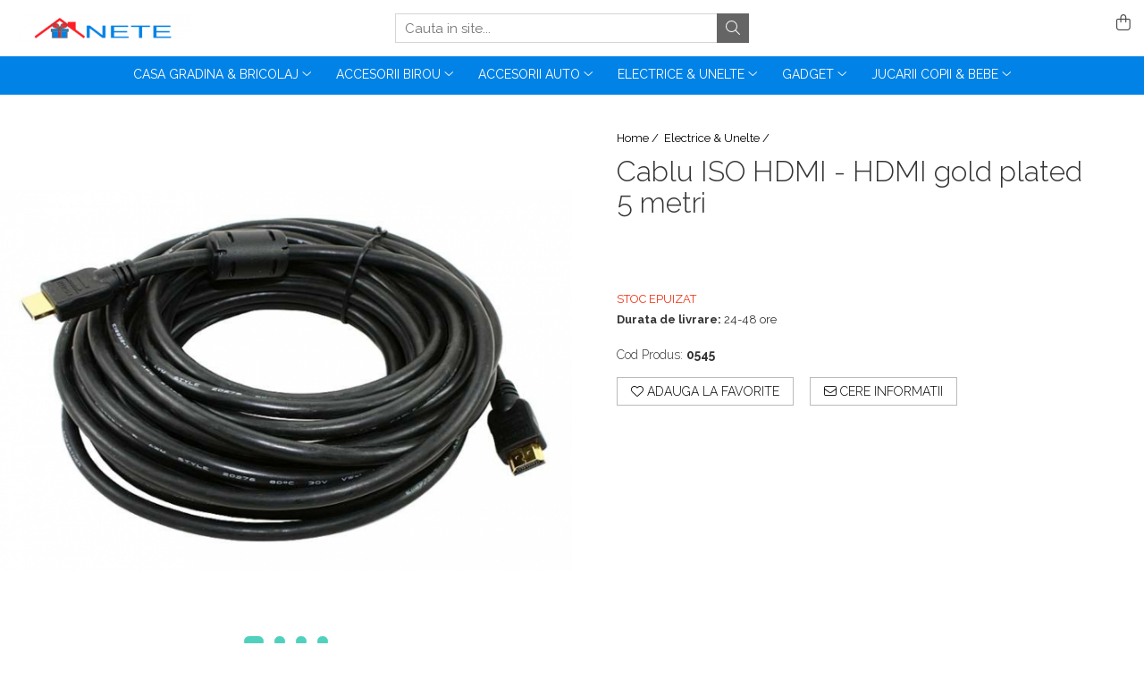

--- FILE ---
content_type: text/html; charset=UTF-8
request_url: https://www.anete.ro/electrice-unelte/cablu-iso-hdmi-hdmi-gold-plated-5-metri.html
body_size: 24481
content:
<!DOCTYPE html>

<html lang="ro-ro">

	<head>
		<meta charset="UTF-8">

		<script src="https://gomagcdn.ro/themes/fashion/js/lazysizes.min.js?v=10141333-4.242" async=""></script>

		<script>
			function g_js(callbk){typeof callbk === 'function' ? window.addEventListener("DOMContentLoaded", callbk, false) : false;}
		</script>

					<link rel="icon" sizes="48x48" href="https://gomagcdn.ro/domains/anete.ro/files/favicon/favicon3470.png">
			<link rel="apple-touch-icon" sizes="180x180" href="https://gomagcdn.ro/domains/anete.ro/files/favicon/favicon3470.png">
		
		<style>
			/*body.loading{overflow:hidden;}
			body.loading #wrapper{opacity: 0;visibility: hidden;}
			body #wrapper{opacity: 1;visibility: visible;transition:all .1s ease-out;}*/

			.main-header .main-menu{min-height:43px;}
			.-g-hide{visibility:hidden;opacity:0;}

					</style>
					<link rel="preconnect" href="https://fonts.googleapis.com" >
					<link rel="preconnect" href="https://fonts.gstatic.com" crossorigin>
		
		<link rel="preconnect" href="https://gomagcdn.ro"><link rel="dns-prefetch" href="https://fonts.googleapis.com" /><link rel="dns-prefetch" href="https://fonts.gstatic.com" />

					<link rel="preload" as="image" href="https://gomagcdn.ro/domains/anete.ro/files/product/large/cablu-iso-hdmi-hdmi-gold-plated-5-metri-450066.jpg"   >
					<link rel="preload" as="style" href="https://fonts.googleapis.com/css2?family=Raleway:ital,wght@0,300;0,400;0,600;0,700;1,300;1,400&display=swap" fetchpriority="high" onload="this.onload=null;this.rel='stylesheet'" crossorigin>
		
		<link rel="preload" href="https://gomagcdn.ro/themes/fashion/js/plugins.js?v=10141333-4.242" as="script">

		
					<link rel="preload" href="https://www.anete.ro/theme/default.js?v=41753241728" as="script">
				
		<link rel="preload" href="https://gomagcdn.ro/themes/fashion/js/dev.js?v=10141333-4.242" as="script">

					<noscript>
				<link rel="stylesheet" href="https://fonts.googleapis.com/css2?family=Raleway:ital,wght@0,300;0,400;0,600;0,700;1,300;1,400&display=swap">
			</noscript>
		
					<link rel="stylesheet" href="https://gomagcdn.ro/themes/fashion/css/main-min.css?v=10141333-4.242-1" data-values='{"blockScripts": "1"}'>
		
					<link rel="stylesheet" href="https://www.anete.ro/theme/default.css?v=41753241728">
		
						<link rel="stylesheet" href="https://gomagcdn.ro/themes/fashion/css/dev-style.css?v=10141333-4.242-1">
		
		
		
		<link rel="alternate" hreflang="x-default" href="https://www.anete.ro/electrice-unelte/cablu-iso-hdmi-hdmi-gold-plated-5-metri.html">
							
		<meta name="expires" content="never">
		<meta name="revisit-after" content="1 days">
					<meta name="author" content="Gomag">
				<title>Cablu ISO HDMI - HDMI gold plated  5 metri</title>


					<meta name="robots" content="index,follow" />
						
		<meta name="description" content="Cablu ISO HDMI - HDMI gold plated  5 metri">
		<meta class="viewport" name="viewport" content="width=device-width, initial-scale=1.0, user-scalable=no">
							<meta property="og:description" content="Cablu HDMI-HDMI 19PIN 5m GOLD v1.4 cu filtre    Cablu HDMI-HDMI (interfață multimedia de înaltă definiție)  permite transmiterea semnalelor digitale fără compresie și fără pierderi de calitate  suport pentru HDMI v1.4  bidirecțional (transfer de date bidirecțional)  ideal pentru LCD, plasme, DVD playere, Blu-ray, PS3, XBOX360 și toate celelalte dispozitive cu intrare HDMI  cablu HDMI-HDMI ecranat cu filtru  fără distorsiuni ale semnalului datorită utilizării placarii cu aur a conectorilor  Cablul HDMI vă permite să transferați semnale digitale fără compresie , fără a pierde sunetul sau calitatea imaginii. Conform standardului DVI.    Are capacitatea de a transmite semnalul în ambele direcții pe distanțe mari. Are protecție la supratensiune"/>
							<meta property="og:image" content="https://gomagcdn.ro/domains/anete.ro/files/product/large/cablu-iso-hdmi-hdmi-gold-plated-5-metri-450066.jpg"/>
															<link rel="canonical" href="https://www.anete.ro/electrice-unelte/cablu-iso-hdmi-hdmi-gold-plated-5-metri.html" />
			<meta property="og:url" content="https://www.anete.ro/electrice-unelte/cablu-iso-hdmi-hdmi-gold-plated-5-metri.html"/>
						
		<meta name="distribution" content="Global">
		<meta name="owner" content="www.anete.ro">
		<meta name="publisher" content="www.anete.ro">
		<meta name="rating" content="General">
		<meta name="copyright" content="Copyright www.anete.ro 2026. All rights reserved">
		<link rel="search" href="https://www.anete.ro/opensearch.ro.xml" type="application/opensearchdescription+xml" title="Cautare"/>

		
							<script src="https://gomagcdn.ro/themes/fashion/js/jquery-2.1.4.min.js"></script>
			<script defer src="https://gomagcdn.ro/themes/fashion/js/jquery.autocomplete.js?v=20181023"></script>
			<script src="https://gomagcdn.ro/themes/fashion/js/gomag.config.js?v=10141333-4.242"></script>
			<script src="https://gomagcdn.ro/themes/fashion/js/gomag.js?v=10141333-4.242"></script>
		
													<script>
function gmsc(name, value)
{
	if(value != undefined && value)
	{
		var expires = new Date();
		expires.setTime(expires.getTime() + parseInt(3600*24*1000*90));
		document.cookie = encodeURIComponent(name) + "=" + encodeURIComponent(value) + '; expires='+ expires.toUTCString() + "; path=/";
	}
}
let gmqs = window.location.search;
let gmup = new URLSearchParams(gmqs);
gmsc('g_sc', gmup.get('shop_campaign'));
gmsc('shop_utm_campaign', gmup.get('utm_campaign'));
gmsc('shop_utm_medium', gmup.get('utm_medium'));
gmsc('shop_utm_source', gmup.get('utm_source'));
</script>					
		
	</head>

	<body class="" style="">

		<script >
			function _addCss(url, attribute, value, loaded){
				var _s = document.createElement('link');
				_s.rel = 'stylesheet';
				_s.href = url;
				_s.type = 'text/css';
				if(attribute)
				{
					_s.setAttribute(attribute, value)
				}
				if(loaded){
					_s.onload = function(){
						var dom = document.getElementsByTagName('body')[0];
						//dom.classList.remove('loading');
					}
				}
				var _st = document.getElementsByTagName('link')[0];
				_st.parentNode.insertBefore(_s, _st);
			}
			//_addCss('https://fonts.googleapis.com/css2?family=Open+Sans:ital,wght@0,300;0,400;0,600;0,700;1,300;1,400&display=swap');
			_addCss('https://gomagcdn.ro/themes/_fonts/Open-Sans.css');

		</script>
		<script>
				/*setTimeout(
				  function()
				  {
				   document.getElementsByTagName('body')[0].classList.remove('loading');
				  }, 1000);*/
		</script>
							
		
		<div id="wrapper">
			<!-- BLOCK:9ae362e38e2287fa357bc84abbe0eb5a start -->
<div id="_cartSummary" class="hide"></div>

<script >
	$(document).ready(function() {

		$(document).on('keypress', '.-g-input-loader', function(){
			$(this).addClass('-g-input-loading');
		})

		$.Gomag.bind('Product/Add/To/Cart/After', function(eventResponse, properties)
		{
									var data = JSON.parse(properties.data);
			$('.q-cart').html(data.quantity);
			if(parseFloat(data.quantity) > 0)
			{
				$('.q-cart').removeClass('hide');
			}
			else
			{
				$('.q-cart').addClass('hide');
			}
			$('.cartPrice').html(data.subtotal + ' ' + data.currency);
			$('.cartProductCount').html(data.quantity);


		})
		$('#_cartSummary').on('updateCart', function(event, cart) {
			var t = $(this);

			$.get('https://www.anete.ro/cart-update', {
				cart: cart
			}, function(data) {

				$('.q-cart').html(data.quantity);
				if(parseFloat(data.quantity) > 0)
				{
					$('.q-cart').removeClass('hide');
				}
				else
				{
					$('.q-cart').addClass('hide');
				}
				$('.cartPrice').html(data.subtotal + ' ' + data.currency);
				$('.cartProductCount').html(data.quantity);
			}, 'json');
			window.ga = window.ga || function() {
				(ga.q = ga.q || []).push(arguments)
			};
			ga('send', 'event', 'Buton', 'Click', 'Adauga_Cos');
		});

		if(window.gtag_report_conversion) {
			$(document).on("click", 'li.phone-m', function() {
				var phoneNo = $('li.phone-m').children( "a").attr('href');
				gtag_report_conversion(phoneNo);
			});

		}

	});
</script>



<header class="main-header container-bg clearfix" data-block="headerBlock">
	<div class="discount-tape container-h full -g-hide" id="_gomagHellobar"></div>

		
	<div class="top-head-bg container-h full">

		<div class="top-head container-h">
			<div class="row">
				<div class="col-md-3 col-sm-3 col-xs-5 logo-h">
					
	<a href="https://www.anete.ro" id="logo" data-pageId="2">
		<img src="https://gomagcdn.ro/domains/anete.ro/files/company/logo6482.png" fetchpriority="high" class="img-responsive" alt="anete" title="anete" width="200" height="50" style="width:auto;">
	</a>
				</div>
				<div class="col-md-4 col-sm-4 col-xs-7 main search-form-box">
					
<form name="search-form" class="search-form" action="https://www.anete.ro/produse" id="_searchFormMainHeader">

	<input id="_autocompleteSearchMainHeader" name="c" class="input-placeholder -g-input-loader" type="text" placeholder="Cauta in site..." aria-label="Search"  value="">
	<button id="_doSearch" class="search-button" aria-hidden="true">
		<i class="fa fa-search" aria-hidden="true"></i>
	</button>

				<script >
			$(document).ready(function() {

				$('#_autocompleteSearchMainHeader').autocomplete({
					serviceUrl: 'https://www.anete.ro/autocomplete',
					minChars: 2,
					deferRequestBy: 700,
					appendTo: '#_searchFormMainHeader',
					width: parseInt($('#_doSearch').offset().left) - parseInt($('#_autocompleteSearchMainHeader').offset().left),
					formatResult: function(suggestion, currentValue) {
						return suggestion.value;
					},
					onSelect: function(suggestion) {
						$(this).val(suggestion.data);
					},
					onSearchComplete: function(suggestion) {
						$(this).removeClass('-g-input-loading');
					}
				});
				$(document).on('click', '#_doSearch', function(e){
					e.preventDefault();
					if($('#_autocompleteSearchMainHeader').val() != '')
					{
						$('#_searchFormMainHeader').submit();
					}
				})
			});
		</script>
	

</form>
				</div>
				<div class="col-md-5 col-sm-5 acount-section">
					
<ul>
	<li class="search-m hide">
		<a href="#" class="-g-no-url" aria-label="Cauta in site..." data-pageId="">
			<i class="fa fa-search search-open" aria-hidden="true"></i>
			<i style="display:none" class="fa fa-times search-close" aria-hidden="true"></i>
		</a>
	</li>
	<li class="-g-user-icon -g-user-icon-empty">
			
	</li>
	
				<li class="wishlist-header hide">
		<a href="https://www.anete.ro/wishlist" aria-label="Wishlist" data-pageId="28">
			<span class="-g-wishlist-product-count -g-hide"></span>
			<i class="fa fa-heart-o" aria-hidden="true"></i>
			<span class="">Favorite</span>
		</a>
	</li>
	<li class="cart-header-btn cart">
		<a class="cart-drop _showCartHeader" href="https://www.anete.ro/cos-de-cumparaturi" aria-label="Cos de cumparaturi">
			<span class="q-cart hide">0</span>
			<i class="fa fa-shopping-bag" aria-hidden="true"></i>
			<span class="count cartPrice">0,00
				
			</span>
		</a>
					<div class="cart-dd  _cartShow cart-closed"></div>
			</li>

	</ul>

	<script>
		$(document).ready(function() {
			//Cart
							$('.cart').mouseenter(function() {
					$.Gomag.showCartSummary('div._cartShow');
				}).mouseleave(function() {
					$.Gomag.hideCartSummary('div._cartShow');
					$('div._cartShow').removeClass('cart-open');
				});
						$(document).on('click', '.dropdown-toggle', function() {
				window.location = $(this).attr('href');
			})
		})
	</script>

				</div>
			</div>
		</div>
	</div>


<div id="navigation">
	<nav id="main-menu" class="main-menu container-h full clearfix">
		<a href="#" class="menu-trg -g-no-url" title="Produse">
			<span>&nbsp;</span>
		</a>
		
<div class="container-h nav-menu-hh clearfix">

	<!-- BASE MENU -->
	<ul class="
			nav-menu base-menu container-h
			
			
		">

		

			
		<li class="menu-drop __GomagMM ">
							<a
					href="https://www.anete.ro/casa-si-gradina"
					class="  "
					rel="  "
					
					title="Casa Gradina & Bricolaj"
					data-Gomag=''
					data-block-name="mainMenuD0"
					data-pageId= "80"
					data-block="mainMenuD">
											<span class="list">Casa Gradina &amp; Bricolaj</span>
						<i class="fa fa-angle-down"></i>
				</a>

									<div class="menu-dd">
										<ul class="drop-list clearfix w100">
																																						<li class="fl">
										<div class="col">
											<p class="title">
												<a
												href="https://www.anete.ro/lenjerie-intima-femei"
												class="title    "
												rel="  "
												
												title="Lenjerie Intima femei"
												data-Gomag=''
												data-block-name="mainMenuD1"
												data-block="mainMenuD"
												data-pageId= "80"
												>
																										Lenjerie Intima femei
												</a>
											</p>
																						
										</div>
									</li>
																																<li class="fl">
										<div class="col">
											<p class="title">
												<a
												href="https://www.anete.ro/accesorii-gresie-si-faianta"
												class="title    "
												rel="  "
												
												title="Accesorii gresie si faianta"
												data-Gomag=''
												data-block-name="mainMenuD1"
												data-block="mainMenuD"
												data-pageId= "80"
												>
																										Accesorii gresie si faianta
												</a>
											</p>
																						
										</div>
									</li>
																																<li class="fl">
										<div class="col">
											<p class="title">
												<a
												href="https://www.anete.ro/accesorii-pentru-bucatarie"
												class="title    "
												rel="  "
												
												title="Accesorii pentru bucatarie"
												data-Gomag=''
												data-block-name="mainMenuD1"
												data-block="mainMenuD"
												data-pageId= "80"
												>
																										Accesorii pentru bucatarie
												</a>
											</p>
																						
										</div>
									</li>
																																<li class="fl">
										<div class="col">
											<p class="title">
												<a
												href="https://www.anete.ro/articole-si-accesorii-tutun"
												class="title    "
												rel="  "
												
												title="Articole si accesorii tutun"
												data-Gomag=''
												data-block-name="mainMenuD1"
												data-block="mainMenuD"
												data-pageId= "80"
												>
																										Articole si accesorii tutun
												</a>
											</p>
																						
										</div>
									</li>
																																<li class="fl">
										<div class="col">
											<p class="title">
												<a
												href="https://www.anete.ro/brelocuri"
												class="title    "
												rel="  "
												
												title="Brelocuri"
												data-Gomag=''
												data-block-name="mainMenuD1"
												data-block="mainMenuD"
												data-pageId= "80"
												>
																										Brelocuri
												</a>
											</p>
																						
										</div>
									</li>
																																<li class="fl">
										<div class="col">
											<p class="title">
												<a
												href="https://www.anete.ro/depozitare-si-transport"
												class="title    "
												rel="  "
												
												title="Depozitare si Transport"
												data-Gomag=''
												data-block-name="mainMenuD1"
												data-block="mainMenuD"
												data-pageId= "80"
												>
																										Depozitare si Transport
												</a>
											</p>
																																															<a
														href="https://www.anete.ro/accesorii-echipamente-pentru-transport-si-ridicat"
														rel="  "
														
														title="Accesorii Echipamente Transport"
														class="    "
														data-Gomag=''
														data-block-name="mainMenuD2"
														data-block="mainMenuD"
														data-pageId=""
													>
																												<i class="fa fa-angle-right"></i>
														<span>Accesorii Echipamente Transport</span>
													</a>
																									<a
														href="https://www.anete.ro/accesorii-chitara"
														rel="  "
														
														title="Accesorii si Huse Chitara"
														class="    "
														data-Gomag=''
														data-block-name="mainMenuD2"
														data-block="mainMenuD"
														data-pageId=""
													>
																												<i class="fa fa-angle-right"></i>
														<span>Accesorii si Huse Chitara</span>
													</a>
																									<a
														href="https://www.anete.ro/cutii-bijuterii"
														rel="  "
														
														title="Cutii bijuterii"
														class="    "
														data-Gomag=''
														data-block-name="mainMenuD2"
														data-block="mainMenuD"
														data-pageId=""
													>
																												<i class="fa fa-angle-right"></i>
														<span>Cutii bijuterii</span>
													</a>
																									<a
														href="https://www.anete.ro/mobila-si-transport-animale-de-companie"
														rel="  "
														
														title="Mobila si transport animale de companie"
														class="    "
														data-Gomag=''
														data-block-name="mainMenuD2"
														data-block="mainMenuD"
														data-pageId=""
													>
																												<i class="fa fa-angle-right"></i>
														<span>Mobila si transport animale de companie</span>
													</a>
																									<a
														href="https://www.anete.ro/organizator-cutie-pilule-medicamente"
														rel="  "
														
														title="Organizator cutie pilule medicamente"
														class="    "
														data-Gomag=''
														data-block-name="mainMenuD2"
														data-block="mainMenuD"
														data-pageId=""
													>
																												<i class="fa fa-angle-right"></i>
														<span>Organizator cutie pilule medicamente</span>
													</a>
																									<a
														href="https://www.anete.ro/perne-ergonomice"
														rel="  "
														
														title="Perne Calatorie Ergonomice"
														class="    "
														data-Gomag=''
														data-block-name="mainMenuD2"
														data-block="mainMenuD"
														data-pageId=""
													>
																												<i class="fa fa-angle-right"></i>
														<span>Perne Calatorie Ergonomice</span>
													</a>
																									<a
														href="https://www.anete.ro/produse-ingrijire-incaltaminte-si-accesorii"
														rel="  "
														
														title="Produse ingrijire incaltaminte si accesorii"
														class="    "
														data-Gomag=''
														data-block-name="mainMenuD2"
														data-block="mainMenuD"
														data-pageId=""
													>
																												<i class="fa fa-angle-right"></i>
														<span>Produse ingrijire incaltaminte si accesorii</span>
													</a>
																									<a
														href="https://www.anete.ro/rucsacuri"
														rel="  "
														
														title="Rucsacuri"
														class="    "
														data-Gomag=''
														data-block-name="mainMenuD2"
														data-block="mainMenuD"
														data-pageId=""
													>
																												<i class="fa fa-angle-right"></i>
														<span>Rucsacuri</span>
													</a>
																									<a
														href="https://www.anete.ro/suporturi-depozitare-bicicleta"
														rel="  "
														
														title="Suporturi depozitare bicicleta"
														class="    "
														data-Gomag=''
														data-block-name="mainMenuD2"
														data-block="mainMenuD"
														data-pageId=""
													>
																												<i class="fa fa-angle-right"></i>
														<span>Suporturi depozitare bicicleta</span>
													</a>
																							
										</div>
									</li>
																																<li class="fl">
										<div class="col">
											<p class="title">
												<a
												href="https://www.anete.ro/feronerie-si-accesorii-mobila"
												class="title    "
												rel="  "
												
												title="Feronerie si accesorii mobila"
												data-Gomag=''
												data-block-name="mainMenuD1"
												data-block="mainMenuD"
												data-pageId= "80"
												>
																										Feronerie si accesorii mobila
												</a>
											</p>
																						
										</div>
									</li>
																																<li class="fl">
										<div class="col">
											<p class="title">
												<a
												href="https://www.anete.ro/feronerie-usi"
												class="title    "
												rel="  "
												
												title="Feronerie usi"
												data-Gomag=''
												data-block-name="mainMenuD1"
												data-block="mainMenuD"
												data-pageId= "80"
												>
																										Feronerie usi
												</a>
											</p>
																						
										</div>
									</li>
																																<li class="fl">
										<div class="col">
											<p class="title">
												<a
												href="https://www.anete.ro/manichiura-cosmetice"
												class="title    "
												rel="  "
												
												title="Manichiura cosmetice"
												data-Gomag=''
												data-block-name="mainMenuD1"
												data-block="mainMenuD"
												data-pageId= "80"
												>
																										Manichiura cosmetice
												</a>
											</p>
																																															<a
														href="https://www.anete.ro/aparate-cosmetice"
														rel="  "
														
														title="Aparate Cosmetice"
														class="    "
														data-Gomag=''
														data-block-name="mainMenuD2"
														data-block="mainMenuD"
														data-pageId=""
													>
																												<i class="fa fa-angle-right"></i>
														<span>Aparate Cosmetice</span>
													</a>
																							
										</div>
									</li>
																																<li class="fl">
										<div class="col">
											<p class="title">
												<a
												href="https://www.anete.ro/mobilier-si-accesorii"
												class="title    "
												rel="  "
												
												title="Mobilier si Accesorii"
												data-Gomag=''
												data-block-name="mainMenuD1"
												data-block="mainMenuD"
												data-pageId= "80"
												>
																										Mobilier si Accesorii
												</a>
											</p>
																						
										</div>
									</li>
																																<li class="fl">
										<div class="col">
											<p class="title">
												<a
												href="https://www.anete.ro/organizator-unelte"
												class="title    "
												rel="  "
												
												title="Organizator unelte"
												data-Gomag=''
												data-block-name="mainMenuD1"
												data-block="mainMenuD"
												data-pageId= "80"
												>
																										Organizator unelte
												</a>
											</p>
																						
										</div>
									</li>
																																<li class="fl">
										<div class="col">
											<p class="title">
												<a
												href="https://www.anete.ro/plante-artificiale"
												class="title    "
												rel="  "
												
												title="Plante artificiale"
												data-Gomag=''
												data-block-name="mainMenuD1"
												data-block="mainMenuD"
												data-pageId= "80"
												>
																										Plante artificiale
												</a>
											</p>
																						
										</div>
									</li>
																																<li class="fl">
										<div class="col">
											<p class="title">
												<a
												href="https://www.anete.ro/produse-mercerie"
												class="title    "
												rel="  "
												
												title="Produse Mercerie"
												data-Gomag=''
												data-block-name="mainMenuD1"
												data-block="mainMenuD"
												data-pageId= "80"
												>
																										Produse Mercerie
												</a>
											</p>
																						
										</div>
									</li>
																																<li class="fl">
										<div class="col">
											<p class="title">
												<a
												href="https://www.anete.ro/sanitare-si-accesorii"
												class="title    "
												rel="  "
												
												title="Sanitare si accesorii"
												data-Gomag=''
												data-block-name="mainMenuD1"
												data-block="mainMenuD"
												data-pageId= "80"
												>
																										Sanitare si accesorii
												</a>
											</p>
																																															<a
														href="https://www.anete.ro/accesorii-chiuvete"
														rel="  "
														
														title="Accesorii chiuvete"
														class="    "
														data-Gomag=''
														data-block-name="mainMenuD2"
														data-block="mainMenuD"
														data-pageId=""
													>
																												<i class="fa fa-angle-right"></i>
														<span>Accesorii chiuvete</span>
													</a>
																									<a
														href="https://www.anete.ro/cadite-usi-si-paravane-dus"
														rel="  "
														
														title="Cadite, usi si paravane dus"
														class="    "
														data-Gomag=''
														data-block-name="mainMenuD2"
														data-block="mainMenuD"
														data-pageId=""
													>
																												<i class="fa fa-angle-right"></i>
														<span>Cadite, usi si paravane dus</span>
													</a>
																									<a
														href="https://www.anete.ro/suporturi-si-accesorii-de-baie-"
														rel="  "
														
														title="Suporturi si accesorii de baie"
														class="    "
														data-Gomag=''
														data-block-name="mainMenuD2"
														data-block="mainMenuD"
														data-pageId=""
													>
																												<i class="fa fa-angle-right"></i>
														<span>Suporturi si accesorii de baie</span>
													</a>
																							
										</div>
									</li>
																																<li class="fl">
										<div class="col">
											<p class="title">
												<a
												href="https://www.anete.ro/seturi-curatenie"
												class="title    "
												rel="  "
												
												title="Seturi curatenie"
												data-Gomag=''
												data-block-name="mainMenuD1"
												data-block="mainMenuD"
												data-pageId= "80"
												>
																										Seturi curatenie
												</a>
											</p>
																						
										</div>
									</li>
																																<li class="fl">
										<div class="col">
											<p class="title">
												<a
												href="https://www.anete.ro/sport-activitati-in-aer-liber"
												class="title    "
												rel="  "
												
												title="Sport & Activitati in Aer Liber"
												data-Gomag=''
												data-block-name="mainMenuD1"
												data-block="mainMenuD"
												data-pageId= "80"
												>
																										Sport &amp; Activitati in Aer Liber
												</a>
											</p>
																																															<a
														href="https://www.anete.ro/genti-sport-fitness"
														rel="  "
														
														title="Genti sport, fitness"
														class="    "
														data-Gomag=''
														data-block-name="mainMenuD2"
														data-block="mainMenuD"
														data-pageId=""
													>
																												<i class="fa fa-angle-right"></i>
														<span>Genti sport, fitness</span>
													</a>
																							
										</div>
									</li>
																																<li class="fl">
										<div class="col">
											<p class="title">
												<a
												href="https://www.anete.ro/ustensile-de-bucatarie"
												class="title    "
												rel="  "
												
												title="Ustensile de bucatarie"
												data-Gomag=''
												data-block-name="mainMenuD1"
												data-block="mainMenuD"
												data-pageId= "80"
												>
																										Ustensile de bucatarie
												</a>
											</p>
																						
										</div>
									</li>
																													</ul>
																	</div>
									
		</li>
		
		<li class="menu-drop __GomagMM ">
							<a
					href="https://www.anete.ro/accesorii-birou"
					class="  "
					rel="  "
					
					title="Accesorii Birou"
					data-Gomag=''
					data-block-name="mainMenuD0"
					data-pageId= "80"
					data-block="mainMenuD">
											<span class="list">Accesorii Birou</span>
						<i class="fa fa-angle-down"></i>
				</a>

									<div class="menu-dd">
										<ul class="drop-list clearfix w100">
																																						<li class="fl">
										<div class="col">
											<p class="title">
												<a
												href="https://www.anete.ro/accesorii-usi"
												class="title    "
												rel="  "
												
												title="Accesorii usi"
												data-Gomag=''
												data-block-name="mainMenuD1"
												data-block="mainMenuD"
												data-pageId= "80"
												>
																										Accesorii usi
												</a>
											</p>
																						
										</div>
									</li>
																																<li class="fl">
										<div class="col">
											<p class="title">
												<a
												href="https://www.anete.ro/ghilotine-si-trimmere"
												class="title    "
												rel="  "
												
												title="Ghilotine si Trimmere"
												data-Gomag=''
												data-block-name="mainMenuD1"
												data-block="mainMenuD"
												data-pageId= "80"
												>
																										Ghilotine si Trimmere
												</a>
											</p>
																						
										</div>
									</li>
																													</ul>
																	</div>
									
		</li>
		
		<li class="menu-drop __GomagMM ">
							<a
					href="https://www.anete.ro/accesorii-auto"
					class="  "
					rel="  "
					
					title="Accesorii Auto"
					data-Gomag=''
					data-block-name="mainMenuD0"
					data-pageId= "80"
					data-block="mainMenuD">
											<span class="list">Accesorii Auto</span>
						<i class="fa fa-angle-down"></i>
				</a>

									<div class="menu-dd">
										<ul class="drop-list clearfix w100">
																																						<li class="fl">
										<div class="col">
											<p class="title">
												<a
												href="https://www.anete.ro/accesorii-auto-garaj"
												class="title    "
												rel="  "
												
												title="Accesorii Auto Garaj"
												data-Gomag=''
												data-block-name="mainMenuD1"
												data-block="mainMenuD"
												data-pageId= "80"
												>
																										Accesorii Auto Garaj
												</a>
											</p>
																						
										</div>
									</li>
																																<li class="fl">
										<div class="col">
											<p class="title">
												<a
												href="https://www.anete.ro/accesorii-moto"
												class="title    "
												rel="  "
												
												title="Accesorii Moto"
												data-Gomag=''
												data-block-name="mainMenuD1"
												data-block="mainMenuD"
												data-pageId= "80"
												>
																										Accesorii Moto
												</a>
											</p>
																						
										</div>
									</li>
																																<li class="fl">
										<div class="col">
											<p class="title">
												<a
												href="https://www.anete.ro/accesorii-transport-copii"
												class="title    "
												rel="  "
												
												title="Accesorii transport copii"
												data-Gomag=''
												data-block-name="mainMenuD1"
												data-block="mainMenuD"
												data-pageId= "80"
												>
																										Accesorii transport copii
												</a>
											</p>
																						
										</div>
									</li>
																																<li class="fl">
										<div class="col">
											<p class="title">
												<a
												href="https://www.anete.ro/inaltatoare-intaritoare-arcuri-auto"
												class="title    "
												rel="  "
												
												title="Inaltatoare intaritoare arcuri auto"
												data-Gomag=''
												data-block-name="mainMenuD1"
												data-block="mainMenuD"
												data-pageId= "80"
												>
																										Inaltatoare intaritoare arcuri auto
												</a>
											</p>
																						
										</div>
									</li>
																																<li class="fl">
										<div class="col">
											<p class="title">
												<a
												href="https://www.anete.ro/organizator"
												class="title    "
												rel="  "
												
												title="Organizator"
												data-Gomag=''
												data-block-name="mainMenuD1"
												data-block="mainMenuD"
												data-pageId= "80"
												>
																										Organizator
												</a>
											</p>
																						
										</div>
									</li>
																																<li class="fl">
										<div class="col">
											<p class="title">
												<a
												href="https://www.anete.ro/produse-de-curatare-si-lustruire"
												class="title    "
												rel="  "
												
												title="Produse de curatare si lustruire"
												data-Gomag=''
												data-block-name="mainMenuD1"
												data-block="mainMenuD"
												data-pageId= "80"
												>
																										Produse de curatare si lustruire
												</a>
											</p>
																						
										</div>
									</li>
																																<li class="fl">
										<div class="col">
											<p class="title">
												<a
												href="https://www.anete.ro/scule-auto"
												class="title    "
												rel="  "
												
												title="Scule Auto"
												data-Gomag=''
												data-block-name="mainMenuD1"
												data-block="mainMenuD"
												data-pageId= "80"
												>
																										Scule Auto
												</a>
											</p>
																						
										</div>
									</li>
																																<li class="fl">
										<div class="col">
											<p class="title">
												<a
												href="https://www.anete.ro/telescop-magnetic"
												class="title    "
												rel="  "
												
												title="Telescop magnetic"
												data-Gomag=''
												data-block-name="mainMenuD1"
												data-block="mainMenuD"
												data-pageId= "80"
												>
																										Telescop magnetic
												</a>
											</p>
																						
										</div>
									</li>
																													</ul>
																	</div>
									
		</li>
		
		<li class="menu-drop __GomagMM ">
							<a
					href="https://www.anete.ro/electrice-unelte"
					class="  "
					rel="  "
					
					title="Electrice & Unelte"
					data-Gomag=''
					data-block-name="mainMenuD0"
					data-pageId= "80"
					data-block="mainMenuD">
											<span class="list">Electrice &amp; Unelte</span>
						<i class="fa fa-angle-down"></i>
				</a>

									<div class="menu-dd">
										<ul class="drop-list clearfix w100">
																																						<li class="fl">
										<div class="col">
											<p class="title">
												<a
												href="https://www.anete.ro/piese-de-schimb"
												class="title    "
												rel="  "
												
												title="Piese de schimb"
												data-Gomag=''
												data-block-name="mainMenuD1"
												data-block="mainMenuD"
												data-pageId= "80"
												>
																										Piese de schimb
												</a>
											</p>
																						
										</div>
									</li>
																																<li class="fl">
										<div class="col">
											<p class="title">
												<a
												href="https://www.anete.ro/scule-de-mana-si-unelte"
												class="title    "
												rel="  "
												
												title="Scule de mana si unelte"
												data-Gomag=''
												data-block-name="mainMenuD1"
												data-block="mainMenuD"
												data-pageId= "80"
												>
																										Scule de mana si unelte
												</a>
											</p>
																																															<a
														href="https://www.anete.ro/chei-si-truse-chei"
														rel="  "
														
														title="Chei si Truse Chei"
														class="    "
														data-Gomag=''
														data-block-name="mainMenuD2"
														data-block="mainMenuD"
														data-pageId=""
													>
																												<i class="fa fa-angle-right"></i>
														<span>Chei si Truse Chei</span>
													</a>
																									<a
														href="https://www.anete.ro/seturi-si-accesorii-pentru-gaurit-si-insurubat"
														rel="  "
														
														title="Seturi si accesorii pentru gaurit si insurubat"
														class="    "
														data-Gomag=''
														data-block-name="mainMenuD2"
														data-block="mainMenuD"
														data-pageId=""
													>
																												<i class="fa fa-angle-right"></i>
														<span>Seturi si accesorii pentru gaurit si insurubat</span>
													</a>
																									<a
														href="https://www.anete.ro/trusa-imbus"
														rel="  "
														
														title="Trusa Imbus"
														class="    "
														data-Gomag=''
														data-block-name="mainMenuD2"
														data-block="mainMenuD"
														data-pageId=""
													>
																												<i class="fa fa-angle-right"></i>
														<span>Trusa Imbus</span>
													</a>
																							
										</div>
									</li>
																																<li class="fl">
										<div class="col">
											<p class="title">
												<a
												href="https://www.anete.ro/unelte-si-aparate-de-masura"
												class="title    "
												rel="  "
												
												title="Unelte si aparate de masura"
												data-Gomag=''
												data-block-name="mainMenuD1"
												data-block="mainMenuD"
												data-pageId= "80"
												>
																										Unelte si aparate de masura
												</a>
											</p>
																						
										</div>
									</li>
																													</ul>
																	</div>
									
		</li>
		
		<li class="menu-drop __GomagMM ">
							<a
					href="https://www.anete.ro/gadget"
					class="  "
					rel="  "
					
					title="Gadget"
					data-Gomag=''
					data-block-name="mainMenuD0"
					data-pageId= "80"
					data-block="mainMenuD">
											<span class="list">Gadget</span>
						<i class="fa fa-angle-down"></i>
				</a>

									<div class="menu-dd">
										<ul class="drop-list clearfix w100">
																																						<li class="fl">
										<div class="col">
											<p class="title">
												<a
												href="https://www.anete.ro/imprimante-scanere-consumabile-"
												class="title    "
												rel="  "
												
												title="Imprimante, Scanere & Consumabile"
												data-Gomag=''
												data-block-name="mainMenuD1"
												data-block="mainMenuD"
												data-pageId= "80"
												>
																										Imprimante, Scanere &amp; Consumabile
												</a>
											</p>
																						
										</div>
									</li>
																													</ul>
																	</div>
									
		</li>
		
		<li class="menu-drop __GomagMM ">
							<a
					href="https://www.anete.ro/jucarii-copii-bebe"
					class="  "
					rel="  "
					
					title="Jucarii Copii & Bebe"
					data-Gomag=''
					data-block-name="mainMenuD0"
					data-pageId= "80"
					data-block="mainMenuD">
											<span class="list">Jucarii Copii &amp; Bebe</span>
						<i class="fa fa-angle-down"></i>
				</a>

									<div class="menu-dd">
										<ul class="drop-list clearfix w100">
																																						<li class="fl">
										<div class="col">
											<p class="title">
												<a
												href="https://www.anete.ro/truse-desen-si-pictura"
												class="title    "
												rel="  "
												
												title="Truse desen si pictura"
												data-Gomag=''
												data-block-name="mainMenuD1"
												data-block="mainMenuD"
												data-pageId= "80"
												>
																										Truse desen si pictura
												</a>
											</p>
																						
										</div>
									</li>
																																<li class="fl">
										<div class="col">
											<p class="title">
												<a
												href="https://www.anete.ro/accesorii-pentru-petrecere"
												class="title    "
												rel="  "
												
												title="Accesorii pentru petrecere"
												data-Gomag=''
												data-block-name="mainMenuD1"
												data-block="mainMenuD"
												data-pageId= "80"
												>
																										Accesorii pentru petrecere
												</a>
											</p>
																						
										</div>
									</li>
																																<li class="fl">
										<div class="col">
											<p class="title">
												<a
												href="https://www.anete.ro/spatiu-de-joaca-tarc"
												class="title    "
												rel="  "
												
												title="Spatiu de joaca tarc"
												data-Gomag=''
												data-block-name="mainMenuD1"
												data-block="mainMenuD"
												data-pageId= "80"
												>
																										Spatiu de joaca tarc
												</a>
											</p>
																						
										</div>
									</li>
																																<li class="fl">
										<div class="col">
											<p class="title">
												<a
												href="https://www.anete.ro/trepied-sevalet-pictura"
												class="title    "
												rel="  "
												
												title="Trepied Sevalet Pictura"
												data-Gomag=''
												data-block-name="mainMenuD1"
												data-block="mainMenuD"
												data-pageId= "80"
												>
																										Trepied Sevalet Pictura
												</a>
											</p>
																						
										</div>
									</li>
																													</ul>
																	</div>
									
		</li>
						
		


		
	</ul> <!-- end of BASE MENU -->

</div>		<ul class="mobile-icon fr">

									<li class="user-m -g-user-icon -g-user-icon-empty">
			</li>
			<li class="wishlist-header-m hide">
				<a href="https://www.anete.ro/wishlist">
					<span class="-g-wishlist-product-count"></span>
					<i class="fa fa-heart-o" aria-hidden="true"></i>

				</a>
			</li>
			<li class="cart-m">
				<a href="https://www.anete.ro/cos-de-cumparaturi">
					<span class="q-cart hide">0</span>
					<i class="fa fa-shopping-bag" aria-hidden="true"></i>
				</a>
			</li>
			<li class="search-m">
				<a href="#" class="-g-no-url" aria-label="Cauta in site...">
					<i class="fa fa-search search-open" aria-hidden="true"></i>
					<i style="display:none" class="fa fa-times search-close" aria-hidden="true"></i>
				</a>
			</li>
					</ul>
	</nav>
	<!-- end main-nav -->

	<div style="display:none" class="search-form-box search-toggle">
		<form name="search-form" class="search-form" action="https://www.anete.ro/produse" id="_searchFormMobileToggle">
			<input id="_autocompleteSearchMobileToggle" name="c" class="input-placeholder -g-input-loader" type="text" autofocus="autofocus" value="" placeholder="Cauta in site..." aria-label="Search">
			<button id="_doSearchMobile" class="search-button" aria-hidden="true">
				<i class="fa fa-search" aria-hidden="true"></i>
			</button>

										<script >
					$(document).ready(function() {
						$('#_autocompleteSearchMobileToggle').autocomplete({
							serviceUrl: 'https://www.anete.ro/autocomplete',
							minChars: 2,
							deferRequestBy: 700,
							appendTo: '#_searchFormMobileToggle',
							width: parseInt($('#_doSearchMobile').offset().left) - parseInt($('#_autocompleteSearchMobileToggle').offset().left),
							formatResult: function(suggestion, currentValue) {
								return suggestion.value;
							},
							onSelect: function(suggestion) {
								$(this).val(suggestion.data);
							},
							onSearchComplete: function(suggestion) {
								$(this).removeClass('-g-input-loading');
							}
						});

						$(document).on('click', '#_doSearchMobile', function(e){
							e.preventDefault();
							if($('#_autocompleteSearchMobileToggle').val() != '')
							{
								$('#_searchFormMobileToggle').submit();
							}
						})
					});
				</script>
			
		</form>
	</div>
</div>

</header>
<!-- end main-header --><!-- BLOCK:9ae362e38e2287fa357bc84abbe0eb5a end -->
			
<script >
	$.Gomag.bind('Product/Add/To/Cart/Validate', function(response, isValid)
	{
		$($GomagConfig.versionAttributesName).removeClass('versionAttributeError');

		if($($GomagConfig.versionAttributesSelectSelector).length && !$($GomagConfig.versionAttributesSelectSelector).val())
		{

			if ($($GomagConfig.versionAttributesHolder).position().top < jQuery(window).scrollTop()){
				//scroll up
				 $([document.documentElement, document.body]).animate({
					scrollTop: $($GomagConfig.versionAttributesHolder).offset().top - 55
				}, 1000, function() {
					$($GomagConfig.versionAttributesName).addClass('versionAttributeError');
				});
			}
			else if ($($GomagConfig.versionAttributesHolder).position().top + $($GomagConfig.versionAttributesHolder).height() >
				$(window).scrollTop() + (
					window.innerHeight || document.documentElement.clientHeight
				)) {
				//scroll down
				$('html,body').animate({
					scrollTop: $($GomagConfig.versionAttributesHolder).position().top - (window.innerHeight || document.documentElement.clientHeight) + $($GomagConfig.versionAttributesHolder).height() -55 }, 1000, function() {
					$($GomagConfig.versionAttributesName).addClass('versionAttributeError');
				}
				);
			}
			else{
				$($GomagConfig.versionAttributesName).addClass('versionAttributeError');
			}

			isValid.noError = false;
		}
		if($($GomagConfig.versionAttributesSelector).length && !$('.'+$GomagConfig.versionAttributesActiveSelectorClass).length)
		{

			if ($($GomagConfig.versionAttributesHolder).position().top < jQuery(window).scrollTop()){
				//scroll up
				 $([document.documentElement, document.body]).animate({
					scrollTop: $($GomagConfig.versionAttributesHolder).offset().top - 55
				}, 1000, function() {
					$($GomagConfig.versionAttributesName).addClass('versionAttributeError');
				});
			}
			else if ($($GomagConfig.versionAttributesHolder).position().top + $($GomagConfig.versionAttributesHolder).height() >
				$(window).scrollTop() + (
					window.innerHeight || document.documentElement.clientHeight
				)) {
				//scroll down
				$('html,body').animate({
					scrollTop: $($GomagConfig.versionAttributesHolder).position().top - (window.innerHeight || document.documentElement.clientHeight) + $($GomagConfig.versionAttributesHolder).height() -55 }, 1000, function() {
					$($GomagConfig.versionAttributesName).addClass('versionAttributeError');
				}
				);
			}
			else{
				$($GomagConfig.versionAttributesName).addClass('versionAttributeError');
			}

			isValid.noError = false;
		}
	});
	$.Gomag.bind('Page/Load', function removeSelectedVersionAttributes(response, settings) {
		/* remove selection for versions */
		if((settings.doNotSelectVersion != undefined && settings.doNotSelectVersion === true) && $($GomagConfig.versionAttributesSelector).length && !settings.reloadPageOnVersionClick) {
			$($GomagConfig.versionAttributesSelector).removeClass($GomagConfig.versionAttributesActiveSelectorClass);
		}

		if((settings.doNotSelectVersion != undefined && settings.doNotSelectVersion === true) && $($GomagConfig.versionAttributesSelectSelector).length) {
			var selected = settings.reloadPageOnVersionClick != undefined && settings.reloadPageOnVersionClick ? '' : 'selected="selected"';

			$($GomagConfig.versionAttributesSelectSelector).prepend('<option value="" ' + selected + '>Selectati</option>');
		}
	});
	$(document).ready(function() {
		function is_touch_device2() {
			return (('ontouchstart' in window) || (navigator.MaxTouchPoints > 0) || (navigator.msMaxTouchPoints > 0));
		};

		
		$.Gomag.bind('Product/Details/After/Ajax/Load', function(e, payload)
		{
			let reinit = payload.reinit;
			let response = payload.response;

			if(reinit){
				$('.thumb-h:not(.horizontal):not(.vertical)').insertBefore('.vertical-slide-img');

				var hasThumb = $('.thumb-sld').length > 0;

				$('.prod-lg-sld:not(.disabled)').slick({
					slidesToShow: 1,
					slidesToScroll: 1,
					//arrows: false,
					fade: true,
					//cssEase: 'linear',
					dots: true,
					infinite: false,
					draggable: false,
					dots: true,
					//adaptiveHeight: true,
					asNavFor: hasThumb ? '.thumb-sld' : null
				/*}).on('afterChange', function(event, slick, currentSlide, nextSlide){
					if($( window ).width() > 800 ){

						$('.zoomContainer').remove();
						$('#img_0').removeData('elevateZoom');
						var source = $('#img_'+currentSlide).attr('data-src');
						var fullImage = $('#img_'+currentSlide).attr('data-full-image');
						$('.swaped-image').attr({
							//src:source,
							"data-zoom-image":fullImage
						});
						$('.zoomWindowContainer div').stop().css("background-image","url("+ fullImage +")");
						$("#img_"+currentSlide).elevateZoom({responsive: true});
					}*/
				});

				if($( window ).width() < 767 ){
					$('.prod-lg-sld.disabled').slick({
						slidesToShow: 1,
						slidesToScroll: 1,
						fade: true,
						dots: true,
						infinite: false,
						draggable: false,
						dots: true,
					});
				}

				$('.prod-lg-sld.slick-slider').slick('resize');

				//PRODUCT THUMB SLD
				if ($('.thumb-h.horizontal').length){
					$('.thumb-sld').slick({
						vertical: false,
						slidesToShow: 6,
						slidesToScroll: 1,
						asNavFor: '.prod-lg-sld',
						dots: false,
						infinite: false,
						//centerMode: true,
						focusOnSelect: true
					});
				} else if ($('.thumb-h').length) {
					$('.thumb-sld').slick({
						vertical: true,
						slidesToShow: 4,
						slidesToScroll: 1,
						asNavFor: '.prod-lg-sld',
						dots: false,
						infinite: false,
						draggable: false,
						swipe: false,
						//adaptiveHeight: true,
						//centerMode: true,
						focusOnSelect: true
					});
				}

				if($.Gomag.isMobile()){
					$($GomagConfig.bannerDesktop).remove()
					$($GomagConfig.bannerMobile).removeClass('hideSlide');
				} else {
					$($GomagConfig.bannerMobile).remove()
					$($GomagConfig.bannerDesktop).removeClass('hideSlide');
				}
			}

			$.Gomag.trigger('Product/Details/After/Ajax/Load/Complete', {'response':response});
		});

		$.Gomag.bind('Product/Details/After/Ajax/Response', function(e, payload)
		{
			let response = payload.response;
			let data = payload.data;
			let reinitSlider = false;

			if (response.title) {
				let $content = $('<div>').html(response.title);
				let title = $($GomagConfig.detailsProductTopHolder).find($GomagConfig.detailsProductTitleHolder).find('.title > span');
				let newTitle = $content.find('.title > span');
				if(title.text().trim().replace(/\s+/g, ' ') != newTitle.text().trim().replace(/\s+/g, ' ')){
					$.Gomag.fadeReplace(title,newTitle);
				}

				let brand = $($GomagConfig.detailsProductTopHolder).find($GomagConfig.detailsProductTitleHolder).find('.brand-detail');
				let newBrand = $content.find('.brand-detail');
				if(brand.text().trim().replace(/\s+/g, ' ') != newBrand.text().trim().replace(/\s+/g, ' ')){
					$.Gomag.fadeReplace(brand,newBrand);
				}

				let review = $($GomagConfig.detailsProductTopHolder).find($GomagConfig.detailsProductTitleHolder).find('.__reviewTitle');
				let newReview = $content.find('.__reviewTitle');
				if(review.text().trim().replace(/\s+/g, ' ') != newReview.text().trim().replace(/\s+/g, ' ')){
					$.Gomag.fadeReplace(review,newReview);
				}
			}

			if (response.images) {
				let $content = $('<div>').html(response.images);
				var imagesHolder = $($GomagConfig.detailsProductTopHolder).find($GomagConfig.detailsProductImagesHolder);
				var images = [];
				imagesHolder.find('img').each(function() {
					var dataSrc = $(this).attr('data-src');
					if (dataSrc) {
						images.push(dataSrc);
					}
				});

				var newImages = [];
				$content.find('img').each(function() {
					var dataSrc = $(this).attr('data-src');
					if (dataSrc) {
						newImages.push(dataSrc);
					}
				});

				if(!$content.find('.thumb-h.horizontal').length && imagesHolder.find('.thumb-h.horizontal').length){
					$content.find('.thumb-h').addClass('horizontal');
				}
				
				const newTop  = $content.find('.product-icon-box:not(.bottom)').first();
				const oldTop  = imagesHolder.find('.product-icon-box:not(.bottom)').first();

				if (newTop.length && oldTop.length && (newTop.prop('outerHTML') !== oldTop.prop('outerHTML'))) {
					oldTop.replaceWith(newTop.clone());
				}
				
				const newBottom = $content.find('.product-icon-box.bottom').first();
				const oldBottom = imagesHolder.find('.product-icon-box.bottom').first();

				if (newBottom.length && oldBottom.length && (newBottom.prop('outerHTML') !== oldBottom.prop('outerHTML'))) {
					oldBottom.replaceWith(newBottom.clone());
				}

				if (images.length !== newImages.length || images.some((val, i) => val !== newImages[i])) {
					$.Gomag.fadeReplace($($GomagConfig.detailsProductTopHolder).find($GomagConfig.detailsProductImagesHolder), $content.html());
					reinitSlider = true;
				}
			}

			if (response.details) {
				let $content = $('<div>').html(response.details);
				$content.find('.stock-limit').hide();
				function replaceDetails(content){
					$($GomagConfig.detailsProductTopHolder).find($GomagConfig.detailsProductDetailsHolder).html(content);
				}

				if($content.find('.__shippingPriceTemplate').length && $($GomagConfig.detailsProductTopHolder).find('.__shippingPriceTemplate').length){
					$content.find('.__shippingPriceTemplate').replaceWith($($GomagConfig.detailsProductTopHolder).find('.__shippingPriceTemplate'));
					$($GomagConfig.detailsProductTopHolder).find('.__shippingPriceTemplate').slideDown(100);
				} else if (!$content.find('.__shippingPriceTemplate').length && $($GomagConfig.detailsProductTopHolder).find('.__shippingPriceTemplate').length){
					$($GomagConfig.detailsProductTopHolder).find('.__shippingPriceTemplate').slideUp(100);
				}

				if($content.find('.btn-flstockAlertBTN').length && !$($GomagConfig.detailsProductTopHolder).find('.btn-flstockAlertBTN').length || !$content.find('.btn-flstockAlertBTN').length && $($GomagConfig.detailsProductTopHolder).find('.btn-flstockAlertBTN').length){
					$.Gomag.fadeReplace($($GomagConfig.detailsProductTopHolder).find('.add-section'), $content.find('.add-section').clone().html());
					setTimeout(function(){
						replaceDetails($content.html());
					}, 500)
				} else if ($content.find('.-g-empty-add-section').length && $($GomagConfig.detailsProductTopHolder).find('.add-section').length) {
					$($GomagConfig.detailsProductTopHolder).find('.add-section').slideUp(100, function() {
						replaceDetails($content.html());
					});
				} else if($($GomagConfig.detailsProductTopHolder).find('.-g-empty-add-section').length && $content.find('.add-section').length){
					$($GomagConfig.detailsProductTopHolder).find('.-g-empty-add-section').replaceWith($content.find('.add-section').clone().hide());
					$($GomagConfig.detailsProductTopHolder).find('.add-section').slideDown(100, function() {
						replaceDetails($content.html());
					});
				} else {
					replaceDetails($content.html());
				}

			}

			$.Gomag.trigger('Product/Details/After/Ajax/Load', {'properties':data, 'response':response, 'reinit':reinitSlider});
		});

	});
</script>


<div class="container-h container-bg product-page-holder ">

	
<div class="breadcrumbs-default breadcrumbs-default-product clearfix -g-breadcrumbs-container">
  <ol>
    <li>
      <a href="https://www.anete.ro/">Home&nbsp;/&nbsp;</a>
    </li>
        		<li>
		  <a href="https://www.anete.ro/electrice-unelte">Electrice &amp; Unelte&nbsp;/&nbsp;</a>
		</li>
		        <li class="active">Cablu ISO HDMI - HDMI gold plated  5 metri</li>
  </ol>
</div>
<!-- breadcrumbs-default -->

	

	<div id="-g-product-page-before"></div>

	<div id="product-page">

		
<div class="container-h product-top -g-product-623" data-product-id="623">

	<div class="row -g-product-row-box">
		<div class="detail-title col-sm-6 pull-right -g-product-title">
			
<div class="go-back-icon">
	<a href="https://www.anete.ro/electrice-unelte">
		<i class="fa fa-arrow-left" aria-hidden="true"></i>
	</a>
</div>

<h1 class="title">
		<span>

		Cablu ISO HDMI - HDMI gold plated  5 metri
		
	</span>
</h1>


<div class="__reviewTitle">
	
					
</div>		</div>
		<div class="detail-slider-holder col-sm-6 -g-product-images">
			

<div class="vertical-slider-box">
    <div class="vertical-slider-pager-h">

		
		<div class="vertical-slide-img">
			<ul class="prod-lg-sld ">
																													
				
									<li>
						<a href="https://gomagcdn.ro/domains/anete.ro/files/product/original/cablu-iso-hdmi-hdmi-gold-plated-5-metri-450066.jpg" data-fancybox="prod-gallery" data-base-class="detail-layout" data-caption="Cablu ISO HDMI - HDMI gold plated  5 metri" class="__retargetingImageThumbSelector"  title="Cablu ISO HDMI - HDMI gold plated  5 metri">
															<img
									id="img_0"
									data-id="623"
									class="img-responsive"
									src="https://gomagcdn.ro/domains/anete.ro/files/product/large/cablu-iso-hdmi-hdmi-gold-plated-5-metri-450066.jpg"
																			fetchpriority="high"
																		data-src="https://gomagcdn.ro/domains/anete.ro/files/product/large/cablu-iso-hdmi-hdmi-gold-plated-5-metri-450066.jpg"
									alt="Cablu ISO HDMI - HDMI gold plated  5 metri [1]"
									title="Cablu ISO HDMI - HDMI gold plated  5 metri [1]"
									width="700" height="700"
								>
							
																				</a>
					</li>
									<li>
						<a href="https://gomagcdn.ro/domains/anete.ro/files/product/original/cablu-iso-hdmi-hdmi-gold-plated-5-metri-145955.jpg" data-fancybox="prod-gallery" data-base-class="detail-layout" data-caption="Cablu ISO HDMI - HDMI gold plated  5 metri" class="__retargetingImageThumbSelector"  title="Cablu ISO HDMI - HDMI gold plated  5 metri">
															<img
									id="img_1"
									data-id="623"
									class="img-responsive"
									src="https://gomagcdn.ro/domains/anete.ro/files/product/large/cablu-iso-hdmi-hdmi-gold-plated-5-metri-145955.jpg"
																			loading="lazy" 
																		data-src="https://gomagcdn.ro/domains/anete.ro/files/product/large/cablu-iso-hdmi-hdmi-gold-plated-5-metri-145955.jpg"
									alt="Cablu ISO HDMI - HDMI gold plated  5 metri [2]"
									title="Cablu ISO HDMI - HDMI gold plated  5 metri [2]"
									width="700" height="700"
								>
							
																				</a>
					</li>
									<li>
						<a href="https://gomagcdn.ro/domains/anete.ro/files/product/original/cablu-iso-hdmi-hdmi-gold-plated-5-metri-321636.jpg" data-fancybox="prod-gallery" data-base-class="detail-layout" data-caption="Cablu ISO HDMI - HDMI gold plated  5 metri" class="__retargetingImageThumbSelector"  title="Cablu ISO HDMI - HDMI gold plated  5 metri">
															<img
									id="img_2"
									data-id="623"
									class="img-responsive"
									src="https://gomagcdn.ro/domains/anete.ro/files/product/large/cablu-iso-hdmi-hdmi-gold-plated-5-metri-321636.jpg"
																			loading="lazy" 
																		data-src="https://gomagcdn.ro/domains/anete.ro/files/product/large/cablu-iso-hdmi-hdmi-gold-plated-5-metri-321636.jpg"
									alt="Cablu ISO HDMI - HDMI gold plated  5 metri [3]"
									title="Cablu ISO HDMI - HDMI gold plated  5 metri [3]"
									width="700" height="700"
								>
							
																				</a>
					</li>
									<li>
						<a href="https://gomagcdn.ro/domains/anete.ro/files/product/original/cablu-iso-hdmi-hdmi-gold-plated-5-metri-249248.jpg" data-fancybox="prod-gallery" data-base-class="detail-layout" data-caption="Cablu ISO HDMI - HDMI gold plated  5 metri" class="__retargetingImageThumbSelector"  title="Cablu ISO HDMI - HDMI gold plated  5 metri">
															<img
									id="img_3"
									data-id="623"
									class="img-responsive"
									src="https://gomagcdn.ro/domains/anete.ro/files/product/large/cablu-iso-hdmi-hdmi-gold-plated-5-metri-249248.jpg"
																			loading="lazy" 
																		data-src="https://gomagcdn.ro/domains/anete.ro/files/product/large/cablu-iso-hdmi-hdmi-gold-plated-5-metri-249248.jpg"
									alt="Cablu ISO HDMI - HDMI gold plated  5 metri [4]"
									title="Cablu ISO HDMI - HDMI gold plated  5 metri [4]"
									width="700" height="700"
								>
							
																				</a>
					</li>
											</ul>

			<div class="product-icon-box product-icon-box-623">
													
							</div>
			<div class="product-icon-box bottom product-icon-bottom-box-623">

							</div>
		</div>

		    </div>
</div>

<div class="clear"></div>
<div class="detail-share" style="text-align: center;">

            </div>
		</div>
		<div class="col-sm-6 detail-prod-attr pull-right -g-product-details">
			
<script >
  $(window).load(function() {
    setTimeout(function() {
      if ($($GomagConfig.detailsProductPriceBox + '623').hasClass('-g-hide')) {
        $($GomagConfig.detailsProductPriceBox + '623').removeClass('-g-hide');
      }
		if ($($GomagConfig.detailsDiscountIcon + '623').hasClass('hide')) {
			$($GomagConfig.detailsDiscountIcon + '623').removeClass('hide');
		}
	}, 3000);
  });
</script>


<script >
	$(document).ready(function(){
		$.Gomag.bind('Product/Disable/AddToCart', function addToCartDisababled(){
			$('.add2cart').addClass($GomagConfig.addToCartDisababled);
		})

		$('.-g-base-price-info').hover(function(){
			$('.-g-base-price-info-text').addClass('visible');
		}, function(){
			$('.-g-base-price-info-text').removeClass('visible');
		})

		$('.-g-prp-price-info').hover(function(){
			$('.-g-prp-price-info-text').addClass('visible');
		}, function(){
			$('.-g-prp-price-info-text').removeClass('visible');
		})
	})
</script>


<style>
	.detail-price .-g-prp-display{display: block;font-size:.85em!important;text-decoration:none;margin-bottom:3px;}
    .-g-prp-display .bPrice{display:inline-block;vertical-align:middle;}
    .-g-prp-display .icon-info{display:block;}
    .-g-base-price-info, .-g-prp-price-info{display:inline-block;vertical-align:middle;position: relative;margin-top: -3px;margin-left: 3px;}
    .-g-prp-price-info{margin-top: 0;margin-left: 0;}
    .detail-price s:not(.-g-prp-display) .-g-base-price-info{display:none;}
	.-g-base-price-info-text, .-g-prp-price-info-text{
		position: absolute;
		top: 25px;
		left: -100px;
		width: 200px;
		padding: 10px;
		font-family: "Open Sans",sans-serif;
		font-size:12px;
		color: #000;
		line-height:1.1;
		text-align: center;
		border-radius: 2px;
		background: #5d5d5d;
		opacity: 0;
		visibility: hidden;
		background: #fff;
		box-shadow: 0 2px 18px 0 rgb(0 0 0 / 15%);
		transition: all 0.3s cubic-bezier(0.9,0,0.2,0.99);
		z-index: 9;
	}
	.-g-base-price-info-text.visible, .-g-prp-price-info-text.visible{visibility: visible; opacity: 1;}
</style>
<span class="detail-price text-main -g-product-price-box-623 -g-hide " data-block="DetailsPrice" data-product-id="623">

			<input type="hidden" id="productBasePrice" value="20.0000"/>
		<input type="hidden" id="productFinalPrice" value="20.0000"/>
		<input type="hidden" id="productCurrency" value="RON"/>
		<input type="hidden" id="productVat" value="21"/>
		
		<s>
			
			
			<span class="-g-base-price-info">
				<svg class="icon-info" fill="#00000095" xmlns="http://www.w3.org/2000/svg" viewBox="0 0 48 48" width="18" height="18"><path d="M 24 4 C 12.972066 4 4 12.972074 4 24 C 4 35.027926 12.972066 44 24 44 C 35.027934 44 44 35.027926 44 24 C 44 12.972074 35.027934 4 24 4 z M 24 7 C 33.406615 7 41 14.593391 41 24 C 41 33.406609 33.406615 41 24 41 C 14.593385 41 7 33.406609 7 24 C 7 14.593391 14.593385 7 24 7 z M 24 14 A 2 2 0 0 0 24 18 A 2 2 0 0 0 24 14 z M 23.976562 20.978516 A 1.50015 1.50015 0 0 0 22.5 22.5 L 22.5 33.5 A 1.50015 1.50015 0 1 0 25.5 33.5 L 25.5 22.5 A 1.50015 1.50015 0 0 0 23.976562 20.978516 z"/></svg>
				<span class="-g-base-price-info-text -g-base-price-info-text-623"></span>
			</span>
			

		</s>

		
		

		<span class="fPrice -g-product-final-price-623">
			20,00
			RON
		</span>



		
		<span class="-g-product-details-um -g-product-um-623 hide"></span>

		
		
		
		<span id="_countDown_623" class="_countDownTimer -g-product-count-down-623"></span>

							</span>


<div class="detail-product-atributes" data-product-id = "623">
		
			
			
					
			
					
			
					
			
						</div>

<div class="detail-product-atributes" data-product-id = "623">
	<div class="prod-attr-h -g-version-attribute-holder">
		
	</div>

	
						<span class="stock-status unavailable -g-product-stock-status-623" data-initialstock="0">
				<i class="fa fa-times-circle-o" aria-hidden="true"></i>
				Stoc epuizat
			</span>
							<p class="__shippingDeliveryTime  ">
				<b>Durata de livrare:</b>
				24-48 ore
			</p>
			</div>





<div class="-g-empty-add-section"></div>



	

<div class="product-code dataProductId" data-block="ProductAddToCartPhoneHelp" data-product-id="623">
	<span class="code">
		<span class="-g-product-details-code-prefix">Cod Produs:</span>
		<strong>0545</strong>
	</span>

	
	</div>


<div class="wish-section">
			<a href="#addToWishlistPopup_623" onClick="$.Gomag.addToWishlist({'p': 623 , 'u': 'https://www.anete.ro/wishlist-add?product=623' })" title="Favorite" data-name="Cablu ISO HDMI - HDMI gold plated  5 metri" data-href="https://www.anete.ro/wishlist-add?product=623" rel="nofollow" class="wish-btn col addToWishlist addToWishlistDefault -g-add-to-wishlist-623">
			<i class="fa fa-heart-o" aria-hidden="true"></i> Adauga la Favorite
		</a>
		
						<script >
			$.Gomag.bind('Set/Options/For/Informations', function(){

			})
		</script>
		

				<a href="#" rel="nofollow" id="info-btn" class="col -g-info-request-popup-details -g-no-url" onclick="$.Gomag.openPopupWithData('#info-btn', {iframe : {css : {width : '360px'}}, src: 'https://www.anete.ro/iframe-info?loc=info&amp;id=623'});">
			<i class="fa fa-envelope-o" aria-hidden="true"></i> Cere informatii
		</a>
							</div>

		</div>
	</div>

	

</div>



<div class="clear"></div>



<div class="clear"></div>

<div class="product-bottom">
	<div class="">
		<div class="row">

			

<div class="detail-tabs col-sm-6">
        <div id="resp-tab">
          <ul class="resp-tabs-list tab-grup">
                          <li id="__showDescription">Descriere</li>
                                      <li class="-g-product-details-tabs-attributes">Caracteristici</li>
                                                                                                                                                                                                                                      							           </ul>

          <div class="resp-tabs-container regular-text tab-grup">
                          <div class="description-tab">
                <div class="_descriptionTab __showDescription">
                                                                                                                                                                          
					<div class="">
                    Cablu HDMI-HDMI 19PIN 5m GOLD v1.4 cu filtre<br />
<br />
Cablu HDMI-HDMI (interfață multimedia de &icirc;naltă definiție)<br />
permite transmiterea semnalelor digitale fără compresie și fără pierderi de calitate<br />
suport pentru HDMI v1.4<br />
bidirecțional (transfer de date bidirecțional)<br />
ideal pentru LCD, plasme, DVD playere, Blu-ray, PS3, XBOX360 și toate celelalte dispozitive cu intrare HDMI<br />
cablu HDMI-HDMI ecranat cu filtru<br />
fără distorsiuni ale semnalului datorită utilizării placarii cu aur a conectorilor<br />
Cablul HDMI vă permite să transferați semnale digitale fără compresie , fără a pierde sunetul sau calitatea imaginii. Conform standardului DVI.<br />
<br />
Are capacitatea de a transmite semnalul &icirc;n ambele direcții pe distanțe mari. Are protecție la supratensiune
                  </div>
                  
                                                                                                                                                                          				   				  

<a href="#" onclick="$.Gomag.openPopup({src: '#-g-gspr-widget', type : 'inline', modal: true});" class="product-gspr-widget-button -g-no-url">Informatii conformitate produs</a>

<div id="-g-gspr-widget" class="product-gspr-widget" style="display:none;">
	
	
		
	<div class="product-gspr-widget-header">
		<div class="product-gspr-widget-header-title">Informatii conformitate produs</div>

		<div class="product-gspr-widget-nav">
							<a href="javascript:void(0);" class="btn -g-gspr-tab -g-no-url" data-tab="safety">Siguranta produs</a>
										<a href="javascript:void(0);" class="btn -g-gspr-tab -g-no-url" data-tab="manufacturer">Informatii producator</a>
										<a href="javascript:void(0);" class="btn -g-gspr-tab -g-no-url" data-tab="person">Informatii persoana</a>
						
		</div>
	</div>

	<div class="product-gspr-widget-tabs">
				<div id="safety" class="product-gspr-widget-tab-item">
			<div class="product-gspr-widget-tab-item-title">Informatii siguranta produs</div> 
					<p>Momentan, informatiile despre siguranta produsului nu sunt disponibile.</p>
				</div>
						<div id="manufacturer" class="product-gspr-widget-tab-item">
			<div class="product-gspr-widget-tab-item-title">Informatii producator</div>
			 				<p>Momentan, informatiile despre producator nu sunt disponibile.</p>
					</div>
						<div id="person" class="product-gspr-widget-tab-item">
				<div class="product-gspr-widget-tab-item-title">Informatii persoana responsabila</div>
					<p>Momentan, informatiile despre persoana responsabila nu sunt disponibile.</p>
				</div>
					</div>
	
	<button type="button" data-fancybox-close="" class="fancybox-button fancybox-close-small" title="Close"><svg xmlns="http://www.w3.org/2000/svg" version="1" viewBox="0 0 24 24"><path d="M13 12l5-5-1-1-5 5-5-5-1 1 5 5-5 5 1 1 5-5 5 5 1-1z"></path></svg></button>
	
	<script>
		$(document).ready(function() {
		  function activateTab(tabName) {
			$(".-g-gspr-tab").removeClass("visibile");
			$(".product-gspr-widget-tab-item").removeClass("visibile");

			$("[data-tab='" + tabName + "']").addClass("visibile");
			$("#" + tabName).addClass("visibile");
		  }

		  $(".-g-gspr-tab").click(function(e) {
			e.preventDefault();
			let tabName = $(this).data("tab");
			activateTab(tabName); 
		  });

		  if ($(".-g-gspr-tab").length > 0) {
			let firstTabName = $(".-g-gspr-tab").first().data("tab");
			activateTab(firstTabName);
		  }
		});
	</script>
</div>				                  </div>
              </div>
                                          <div>
                  <div class="specs-table">
					
						
			<p class="-g-characteristics-attribute-name -g-attribute-key-tip_produs_68">
				<b class="-g-characteristics-attribute-title">Tip produs: </b>
				
				<span class="-g-attribute-characteristic-value-h">
										
						<span class="-g-attribute-characteristic-value">
															Cablu
													</span>
						
					
					<span class="__gomagWidget -g-attirbute-characteristics-popup-display" style="margin-left: 10px;" data-condition='{"displayAttributes":"tip_produs_68","displayCategories":["87","5"]}' data-popup="popup:onclick"></span>
				</span>
			</p>
			
				
    	
						
			<p class="-g-characteristics-attribute-name -g-attribute-key-lungime_cablu">
				<b class="-g-characteristics-attribute-title">Lungime cablu: </b>
				
				<span class="-g-attribute-characteristic-value-h">
										
						<span class="-g-attribute-characteristic-value">
															5 m
													</span>
						
					
					<span class="__gomagWidget -g-attirbute-characteristics-popup-display" style="margin-left: 10px;" data-condition='{"displayAttributes":"lungime_cablu","displayCategories":["87","5"]}' data-popup="popup:onclick"></span>
				</span>
			</p>
			
				
    	
						
			<p class="-g-characteristics-attribute-name -g-attribute-key-tip_conector_1">
				<b class="-g-characteristics-attribute-title">Tip conector 1: </b>
				
				<span class="-g-attribute-characteristic-value-h">
										
						<span class="-g-attribute-characteristic-value">
															HDMI tata
													</span>
						
					
					<span class="__gomagWidget -g-attirbute-characteristics-popup-display" style="margin-left: 10px;" data-condition='{"displayAttributes":"tip_conector_1","displayCategories":["87","5"]}' data-popup="popup:onclick"></span>
				</span>
			</p>
			
				
    	
						
			<p class="-g-characteristics-attribute-name -g-attribute-key-tip_conector_2">
				<b class="-g-characteristics-attribute-title">Tip conector 2: </b>
				
				<span class="-g-attribute-characteristic-value-h">
										
						<span class="-g-attribute-characteristic-value">
															HDMI tata
													</span>
						
					
					<span class="__gomagWidget -g-attirbute-characteristics-popup-display" style="margin-left: 10px;" data-condition='{"displayAttributes":"tip_conector_2","displayCategories":["87","5"]}' data-popup="popup:onclick"></span>
				</span>
			</p>
			
				
    	
                  </div>
                  </div>
                                                        
            
              
                              
                                  
                                  
                                  
                                                			  			   			              </div>
          </div>
        </div>

		</div>
	</div>
	<div class="clear"></div>
</div>

	</div>
</div>



	<div class="container-h container-bg detail-sld-similar">
		<div class="carousel-slide">
			<div class="holder">
				<div class="title-carousel">
											<div class="title">Produse similare</div>
										<hr>
				</div>
				<div class="carousel slide-item-4">
								<div class="product-box-h ">
			

<div
		class="product-box  center  dataProductId __GomagListingProductBox -g-product-box-874"
				data-product-id="874"
	>
		<div class="box-holder">
					<div class="image-holder">
						<a href="https://www.anete.ro/electrice-unelte/cheie-triunghiulara-firida-gaz-s300-din-plastic-negru.html" data-pageId="79" class="image _productMainUrl_874  " >
					
													<img 
								src="https://gomagcdn.ro/domains/anete.ro/files/product/medium/cheie-triunghiulara-firida-gaz-s300-din-plastic-negru-979971.png"
								data-src="https://gomagcdn.ro/domains/anete.ro/files/product/medium/cheie-triunghiulara-firida-gaz-s300-din-plastic-negru-979971.png"
									
								loading="lazy"
								alt="Electrice &amp; Unelte - Cheie triunghiulara firida gaz s300, din plastic, negru" 
								title="Cheie triunghiulara firida gaz s300, din plastic, negru" 
								class="img-responsive listImage _productMainImage_874" 
								width="280" height="280"
							>
						
						
									</a>
									<div class="product-icon-box -g-product-icon-box-874">
																			
																								</div>
					<div class="product-icon-box bottom -g-product-icon-bottom-box-874">
											</div>
				
						</div>
			<div class="figcaption">
			
			<div class="top-side-box">

				
				
				<h2 style="line-height:initial;" class="title-holder"><a href="https://www.anete.ro/electrice-unelte/cheie-triunghiulara-firida-gaz-s300-din-plastic-negru.html" data-pageId="79" class="title _productUrl_874 " data-block="ListingName">Cheie triunghiulara firida gaz s300, din plastic, negru</a></h2>
																					<div class="price  -g-hide -g-list-price-874" data-block="ListingPrice">
																										<s class="price-full -g-product-box-full-price-874">
											
																					</s>
										<span class="text-main -g-product-box-final-price-874">15,00 RON</span>

									
									
									<span class="-g-product-listing-um -g-product-box-um-874 hide"></span>
									
																																</div>
										
								

			</div>

				<div class="bottom-side-box">
					
					
						<a href="#" class="details-button quick-order-btn -g-no-url" onclick="$.Gomag.openDefaultPopup('.quick-order-btn', {iframe : {css : {width : '800px'}}, src: 'https://www.anete.ro/cart-add?product=874'});"><i class="fa fa-search"></i>detalii</a>
					
											<div class="add-list clearfix">
															<div class="qty-regulator clearfix hide -g-product-qty-regulator-874">
									<a href="#" class="minus _qtyminus qtyminus -g-no-url" data-id="874">
										<i class="fa fa-minus" aria-hidden="true" style="font-weight: 400;"></i>
									</a>

									<input class="qty-val qty"  name="quantity" id="quantity_874" data-id="874" type="text" value="1">
									<input id="step_quantity_874" type="hidden" data-id="874" value="1.00">

									<input type="hidden" data-id="874" value="15" class="form-control" id="quantityProduct_874">
									<input type="hidden" data-id="874" value="1" class="form-control" id="orderMinimQuantity_874">
									<input type="hidden" value="15" class="form-control" id="productQuantity_874">

									<a href="#" data-id="874" class="plus qtyplus -g-no-url">
										<i class="fa fa-plus" aria-hidden="true" style="font-weight: 400;"></i>
									</a>
								</div>
								<a class="btn btn-cmd btn-cart custom add2cartList __retargetingAddToCartSelector _addToCartListProduct_874 -g-product-list-add-cart-874 -g-product-add-to-cart -g-no-url" href="#" onClick="$.Gomag.addToCart({'p':874, 'l':'l'})" data-id="874" data-name="Cheie triunghiulara firida gaz s300, din plastic, negru" rel="nofollow">
									<i class="fa fa-shopping-bag fa-hide" aria-hidden="true"></i>
									<span>Adauga in cos</span>
								</a>
																						
									<a href="#addToWishlistPopup_874" title="Favorite" data-name="Cheie triunghiulara firida gaz s300, din plastic, negru" data-href="https://www.anete.ro/wishlist-add?product=874"  onClick="$.Gomag.addToWishlist({'p': 874 , 'u': 'https://www.anete.ro/wishlist-add?product=874' })" rel="nofollow" class="btn col wish-btn addToWishlist -g-add-to-wishlist-listing-874">
									<i class="fa fa-heart-o"></i></a>

								
													</div>
						<div class="clear"></div>
										
				</div>

						</div>
					</div>
	</div>
				</div>
						<div class="product-box-h ">
			

<div
		class="product-box  center  dataProductId __GomagListingProductBox -g-product-box-832"
				data-product-id="832"
	>
		<div class="box-holder">
					<div class="image-holder">
						<a href="https://www.anete.ro/electrice-unelte/incuietoare-yala-din-plastic-firida-gaz-s300.html" data-pageId="79" class="image _productMainUrl_832  " >
					
													<img 
								src="https://gomagcdn.ro/domains/anete.ro/files/product/medium/incuietoare-yala-din-plastic-firida-gaz-s300-931292.jpg"
								data-src="https://gomagcdn.ro/domains/anete.ro/files/product/medium/incuietoare-yala-din-plastic-firida-gaz-s300-931292.jpg"
									
								loading="lazy"
								alt="Electrice &amp; Unelte - Incuietoare,yala din plastic pentru firida gaz s300" 
								title="Incuietoare,yala din plastic pentru firida gaz s300" 
								class="img-responsive listImage _productMainImage_832" 
								width="280" height="280"
							>
						
						
									</a>
									<div class="product-icon-box -g-product-icon-box-832">
																			
																								</div>
					<div class="product-icon-box bottom -g-product-icon-bottom-box-832">
											</div>
				
						</div>
			<div class="figcaption">
			
			<div class="top-side-box">

				
				
				<h2 style="line-height:initial;" class="title-holder"><a href="https://www.anete.ro/electrice-unelte/incuietoare-yala-din-plastic-firida-gaz-s300.html" data-pageId="79" class="title _productUrl_832 " data-block="ListingName">Incuietoare,yala din plastic pentru firida gaz s300</a></h2>
																					<div class="price  -g-hide -g-list-price-832" data-block="ListingPrice">
																										<s class="price-full -g-product-box-full-price-832">
											
																					</s>
										<span class="text-main -g-product-box-final-price-832">33,00 RON</span>

									
									
									<span class="-g-product-listing-um -g-product-box-um-832 hide"></span>
									
																																</div>
										
								

			</div>

				<div class="bottom-side-box">
					
					
						<a href="#" class="details-button quick-order-btn -g-no-url" onclick="$.Gomag.openDefaultPopup('.quick-order-btn', {iframe : {css : {width : '800px'}}, src: 'https://www.anete.ro/cart-add?product=832'});"><i class="fa fa-search"></i>detalii</a>
					
											<div class="add-list clearfix">
															<div class="qty-regulator clearfix hide -g-product-qty-regulator-832">
									<a href="#" class="minus _qtyminus qtyminus -g-no-url" data-id="832">
										<i class="fa fa-minus" aria-hidden="true" style="font-weight: 400;"></i>
									</a>

									<input class="qty-val qty"  name="quantity" id="quantity_832" data-id="832" type="text" value="1">
									<input id="step_quantity_832" type="hidden" data-id="832" value="1.00">

									<input type="hidden" data-id="832" value="49" class="form-control" id="quantityProduct_832">
									<input type="hidden" data-id="832" value="1" class="form-control" id="orderMinimQuantity_832">
									<input type="hidden" value="49" class="form-control" id="productQuantity_832">

									<a href="#" data-id="832" class="plus qtyplus -g-no-url">
										<i class="fa fa-plus" aria-hidden="true" style="font-weight: 400;"></i>
									</a>
								</div>
								<a class="btn btn-cmd btn-cart custom add2cartList __retargetingAddToCartSelector _addToCartListProduct_832 -g-product-list-add-cart-832 -g-product-add-to-cart -g-no-url" href="#" onClick="$.Gomag.addToCart({'p':832, 'l':'l'})" data-id="832" data-name="Incuietoare,yala din plastic pentru firida gaz s300" rel="nofollow">
									<i class="fa fa-shopping-bag fa-hide" aria-hidden="true"></i>
									<span>Adauga in cos</span>
								</a>
																						
									<a href="#addToWishlistPopup_832" title="Favorite" data-name="Incuietoare,yala din plastic pentru firida gaz s300" data-href="https://www.anete.ro/wishlist-add?product=832"  onClick="$.Gomag.addToWishlist({'p': 832 , 'u': 'https://www.anete.ro/wishlist-add?product=832' })" rel="nofollow" class="btn col wish-btn addToWishlist -g-add-to-wishlist-listing-832">
									<i class="fa fa-heart-o"></i></a>

								
													</div>
						<div class="clear"></div>
										
				</div>

						</div>
					</div>
	</div>
				</div>
						<div class="product-box-h ">
			

<div
		class="product-box  center  dataProductId __GomagListingProductBox -g-product-box-467"
				data-product-id="467"
	>
		<div class="box-holder">
					<div class="image-holder">
						<a href="https://www.anete.ro/electrice-unelte/set-surubelnite-de-precizie-biti-si-tubulare-110-piese-reparat-telefoane-torx-otel-cromat-vanadiu.html" data-pageId="79" class="image _productMainUrl_467  " >
					
													<img 
								src="https://gomagcdn.ro/domains/anete.ro/files/product/medium/set-biti-si-tubulare-110-piese-reparat-telefoane-torx-otel-cromat-vanadiu-137678.jpg"
								data-src="https://gomagcdn.ro/domains/anete.ro/files/product/medium/set-biti-si-tubulare-110-piese-reparat-telefoane-torx-otel-cromat-vanadiu-137678.jpg"
									
								loading="lazy"
								alt="Electrice &amp; Unelte - Set Surubelnite de Precizie, Biti Si Tubulare, 110 Piese, Reparat Telefoane, Torx, Otel Cromat Vanadiu" 
								title="Set Surubelnite de Precizie, Biti Si Tubulare, 110 Piese, Reparat Telefoane, Torx, Otel Cromat Vanadiu" 
								class="img-responsive listImage _productMainImage_467" 
								width="280" height="280"
							>
						
						
									</a>
									<div class="product-icon-box -g-product-icon-box-467">
																			
																								</div>
					<div class="product-icon-box bottom -g-product-icon-bottom-box-467">
											</div>
				
						</div>
			<div class="figcaption">
			
			<div class="top-side-box">

				
				
				<h2 style="line-height:initial;" class="title-holder"><a href="https://www.anete.ro/electrice-unelte/set-surubelnite-de-precizie-biti-si-tubulare-110-piese-reparat-telefoane-torx-otel-cromat-vanadiu.html" data-pageId="79" class="title _productUrl_467 " data-block="ListingName">Set Surubelnite de Precizie, Biti Si Tubulare, 110 Piese, Reparat Telefoane, Torx, Otel Cromat Vanadiu</a></h2>
																					<div class="price  -g-hide -g-list-price-467" data-block="ListingPrice">
																										<s class="price-full -g-product-box-full-price-467">
											
																					</s>
										<span class="text-main -g-product-box-final-price-467">36,00 RON</span>

									
									
									<span class="-g-product-listing-um -g-product-box-um-467 hide"></span>
									
																																</div>
										
								

			</div>

				<div class="bottom-side-box">
					
					
						<a href="#" class="details-button quick-order-btn -g-no-url" onclick="$.Gomag.openDefaultPopup('.quick-order-btn', {iframe : {css : {width : '800px'}}, src: 'https://www.anete.ro/cart-add?product=467'});"><i class="fa fa-search"></i>detalii</a>
					
											<div class="add-list clearfix">
															<div class="qty-regulator clearfix hide -g-product-qty-regulator-467">
									<a href="#" class="minus _qtyminus qtyminus -g-no-url" data-id="467">
										<i class="fa fa-minus" aria-hidden="true" style="font-weight: 400;"></i>
									</a>

									<input class="qty-val qty"  name="quantity" id="quantity_467" data-id="467" type="text" value="1">
									<input id="step_quantity_467" type="hidden" data-id="467" value="1.00">

									<input type="hidden" data-id="467" value="6" class="form-control" id="quantityProduct_467">
									<input type="hidden" data-id="467" value="1" class="form-control" id="orderMinimQuantity_467">
									<input type="hidden" value="6" class="form-control" id="productQuantity_467">

									<a href="#" data-id="467" class="plus qtyplus -g-no-url">
										<i class="fa fa-plus" aria-hidden="true" style="font-weight: 400;"></i>
									</a>
								</div>
								<a class="btn btn-cmd btn-cart custom add2cartList __retargetingAddToCartSelector _addToCartListProduct_467 -g-product-list-add-cart-467 -g-product-add-to-cart -g-no-url" href="#" onClick="$.Gomag.addToCart({'p':467, 'l':'l'})" data-id="467" data-name="Set Surubelnite de Precizie, Biti Si Tubulare, 110 Piese, Reparat Telefoane, Torx, Otel Cromat Vanadiu" rel="nofollow">
									<i class="fa fa-shopping-bag fa-hide" aria-hidden="true"></i>
									<span>Adauga in cos</span>
								</a>
																						
									<a href="#addToWishlistPopup_467" title="Favorite" data-name="Set Surubelnite de Precizie, Biti Si Tubulare, 110 Piese, Reparat Telefoane, Torx, Otel Cromat Vanadiu" data-href="https://www.anete.ro/wishlist-add?product=467"  onClick="$.Gomag.addToWishlist({'p': 467 , 'u': 'https://www.anete.ro/wishlist-add?product=467' })" rel="nofollow" class="btn col wish-btn addToWishlist -g-add-to-wishlist-listing-467">
									<i class="fa fa-heart-o"></i></a>

								
													</div>
						<div class="clear"></div>
										
				</div>

						</div>
					</div>
	</div>
				</div>
						<div class="product-box-h ">
			

<div
		class="product-box  center  dataProductId __GomagListingProductBox -g-product-box-607"
				data-product-id="607"
	>
		<div class="box-holder">
					<div class="image-holder">
						<a href="https://www.anete.ro/electrice-unelte/set-3-burghie-conice-in-trepte-otel-4-32-mm.html" data-pageId="79" class="image _productMainUrl_607  " >
					
													<img 
								src="https://gomagcdn.ro/domains/anete.ro/files/product/medium/set-3-burghie-conice-in-trepte-otel-4-20-mm-husa-depozitare-594776.jpg"
								data-src="https://gomagcdn.ro/domains/anete.ro/files/product/medium/set-3-burghie-conice-in-trepte-otel-4-20-mm-husa-depozitare-594776.jpg"
									
								loading="lazy"
								alt="Electrice &amp; Unelte - Set 3 burghie conice in trepte otel, 3-20 mm husa depozitare" 
								title="Set 3 burghie conice in trepte otel, 3-20 mm husa depozitare" 
								class="img-responsive listImage _productMainImage_607" 
								width="280" height="280"
							>
						
						
									</a>
									<div class="product-icon-box -g-product-icon-box-607">
																			
																								</div>
					<div class="product-icon-box bottom -g-product-icon-bottom-box-607">
											</div>
				
						</div>
			<div class="figcaption">
			
			<div class="top-side-box">

				
				
				<h2 style="line-height:initial;" class="title-holder"><a href="https://www.anete.ro/electrice-unelte/set-3-burghie-conice-in-trepte-otel-4-32-mm.html" data-pageId="79" class="title _productUrl_607 " data-block="ListingName">Set 3 burghie conice in trepte otel, 3-20 mm husa depozitare</a></h2>
																					<div class="price  -g-hide -g-list-price-607" data-block="ListingPrice">
																										<s class="price-full -g-product-box-full-price-607">
											
																					</s>
										<span class="text-main -g-product-box-final-price-607">38,00 RON</span>

									
									
									<span class="-g-product-listing-um -g-product-box-um-607 hide"></span>
									
																																</div>
										
								

			</div>

				<div class="bottom-side-box">
					
					
						<a href="#" class="details-button quick-order-btn -g-no-url" onclick="$.Gomag.openDefaultPopup('.quick-order-btn', {iframe : {css : {width : '800px'}}, src: 'https://www.anete.ro/cart-add?product=607'});"><i class="fa fa-search"></i>detalii</a>
					
											<div class="add-list clearfix">
															<div class="qty-regulator clearfix hide -g-product-qty-regulator-607">
									<a href="#" class="minus _qtyminus qtyminus -g-no-url" data-id="607">
										<i class="fa fa-minus" aria-hidden="true" style="font-weight: 400;"></i>
									</a>

									<input class="qty-val qty"  name="quantity" id="quantity_607" data-id="607" type="text" value="1">
									<input id="step_quantity_607" type="hidden" data-id="607" value="1.00">

									<input type="hidden" data-id="607" value="3" class="form-control" id="quantityProduct_607">
									<input type="hidden" data-id="607" value="1" class="form-control" id="orderMinimQuantity_607">
									<input type="hidden" value="3" class="form-control" id="productQuantity_607">

									<a href="#" data-id="607" class="plus qtyplus -g-no-url">
										<i class="fa fa-plus" aria-hidden="true" style="font-weight: 400;"></i>
									</a>
								</div>
								<a class="btn btn-cmd btn-cart custom add2cartList __retargetingAddToCartSelector _addToCartListProduct_607 -g-product-list-add-cart-607 -g-product-add-to-cart -g-no-url" href="#" onClick="$.Gomag.addToCart({'p':607, 'l':'l'})" data-id="607" data-name="Set 3 burghie conice in trepte otel, 3-20 mm husa depozitare" rel="nofollow">
									<i class="fa fa-shopping-bag fa-hide" aria-hidden="true"></i>
									<span>Adauga in cos</span>
								</a>
																						
									<a href="#addToWishlistPopup_607" title="Favorite" data-name="Set 3 burghie conice in trepte otel, 3-20 mm husa depozitare" data-href="https://www.anete.ro/wishlist-add?product=607"  onClick="$.Gomag.addToWishlist({'p': 607 , 'u': 'https://www.anete.ro/wishlist-add?product=607' })" rel="nofollow" class="btn col wish-btn addToWishlist -g-add-to-wishlist-listing-607">
									<i class="fa fa-heart-o"></i></a>

								
													</div>
						<div class="clear"></div>
										
				</div>

						</div>
					</div>
	</div>
				</div>
						<div class="product-box-h ">
			

<div
		class="product-box  center  dataProductId __GomagListingProductBox -g-product-box-750"
				data-product-id="750"
	>
		<div class="box-holder">
					<div class="image-holder">
						<a href="https://www.anete.ro/electrice-unelte/set-cleste-cu-biti-multifunctional-toc-textil-argintiu.html" data-pageId="79" class="image _productMainUrl_750  " >
					
													<img 
								src="https://gomagcdn.ro/domains/anete.ro/files/product/medium/set-cleste-cu-biti-multifunctional-toc-textil-argintiu-702770.webp"
								data-src="https://gomagcdn.ro/domains/anete.ro/files/product/medium/set-cleste-cu-biti-multifunctional-toc-textil-argintiu-702770.webp"
									
								loading="lazy"
								alt="Electrice &amp; Unelte - Set cleste cu biti multifunctional, toc textil, argintiu" 
								title="Set cleste cu biti multifunctional, toc textil, argintiu" 
								class="img-responsive listImage _productMainImage_750" 
								width="280" height="280"
							>
						
						
									</a>
									<div class="product-icon-box -g-product-icon-box-750">
																			
																								</div>
					<div class="product-icon-box bottom -g-product-icon-bottom-box-750">
											</div>
				
						</div>
			<div class="figcaption">
			
			<div class="top-side-box">

				
				
				<h2 style="line-height:initial;" class="title-holder"><a href="https://www.anete.ro/electrice-unelte/set-cleste-cu-biti-multifunctional-toc-textil-argintiu.html" data-pageId="79" class="title _productUrl_750 " data-block="ListingName">Set cleste cu biti multifunctional, toc textil, argintiu</a></h2>
																					<div class="price  -g-hide -g-list-price-750" data-block="ListingPrice">
																										<s class="price-full -g-product-box-full-price-750">
											
																					</s>
										<span class="text-main -g-product-box-final-price-750">45,00 RON</span>

									
									
									<span class="-g-product-listing-um -g-product-box-um-750 hide"></span>
									
																																</div>
										
								

			</div>

				<div class="bottom-side-box">
					
					
						<a href="#" class="details-button quick-order-btn -g-no-url" onclick="$.Gomag.openDefaultPopup('.quick-order-btn', {iframe : {css : {width : '800px'}}, src: 'https://www.anete.ro/cart-add?product=750'});"><i class="fa fa-search"></i>detalii</a>
					
											<div class="add-list clearfix">
															<div class="qty-regulator clearfix hide -g-product-qty-regulator-750">
									<a href="#" class="minus _qtyminus qtyminus -g-no-url" data-id="750">
										<i class="fa fa-minus" aria-hidden="true" style="font-weight: 400;"></i>
									</a>

									<input class="qty-val qty"  name="quantity" id="quantity_750" data-id="750" type="text" value="1">
									<input id="step_quantity_750" type="hidden" data-id="750" value="1.00">

									<input type="hidden" data-id="750" value="7" class="form-control" id="quantityProduct_750">
									<input type="hidden" data-id="750" value="1" class="form-control" id="orderMinimQuantity_750">
									<input type="hidden" value="7" class="form-control" id="productQuantity_750">

									<a href="#" data-id="750" class="plus qtyplus -g-no-url">
										<i class="fa fa-plus" aria-hidden="true" style="font-weight: 400;"></i>
									</a>
								</div>
								<a class="btn btn-cmd btn-cart custom add2cartList __retargetingAddToCartSelector _addToCartListProduct_750 -g-product-list-add-cart-750 -g-product-add-to-cart -g-no-url" href="#" onClick="$.Gomag.addToCart({'p':750, 'l':'l'})" data-id="750" data-name="Set cleste cu biti multifunctional, toc textil, argintiu" rel="nofollow">
									<i class="fa fa-shopping-bag fa-hide" aria-hidden="true"></i>
									<span>Adauga in cos</span>
								</a>
																						
									<a href="#addToWishlistPopup_750" title="Favorite" data-name="Set cleste cu biti multifunctional, toc textil, argintiu" data-href="https://www.anete.ro/wishlist-add?product=750"  onClick="$.Gomag.addToWishlist({'p': 750 , 'u': 'https://www.anete.ro/wishlist-add?product=750' })" rel="nofollow" class="btn col wish-btn addToWishlist -g-add-to-wishlist-listing-750">
									<i class="fa fa-heart-o"></i></a>

								
													</div>
						<div class="clear"></div>
										
				</div>

						</div>
					</div>
	</div>
				</div>
						<div class="product-box-h ">
			

<div
		class="product-box  center  dataProductId __GomagListingProductBox -g-product-box-751"
				data-product-id="751"
	>
		<div class="box-holder">
					<div class="image-holder">
						<a href="https://www.anete.ro/electrice-unelte/set-de-8-instrumente-pentru-repararea-telefonului.html" data-pageId="79" class="image _productMainUrl_751  " >
					
													<img 
								src="https://gomagcdn.ro/domains/anete.ro/files/product/medium/set-de-8-instrumente-pentru-repararea-telefonului-256170.webp"
								data-src="https://gomagcdn.ro/domains/anete.ro/files/product/medium/set-de-8-instrumente-pentru-repararea-telefonului-256170.webp"
									
								loading="lazy"
								alt="Electrice &amp; Unelte - Set de 8 instrumente surubelnite pentru repararea telefonului" 
								title="Set de 8 instrumente surubelnite pentru repararea telefonului" 
								class="img-responsive listImage _productMainImage_751" 
								width="280" height="280"
							>
						
						
									</a>
									<div class="product-icon-box -g-product-icon-box-751">
																			
																								</div>
					<div class="product-icon-box bottom -g-product-icon-bottom-box-751">
											</div>
				
						</div>
			<div class="figcaption">
			
			<div class="top-side-box">

				
				
				<h2 style="line-height:initial;" class="title-holder"><a href="https://www.anete.ro/electrice-unelte/set-de-8-instrumente-pentru-repararea-telefonului.html" data-pageId="79" class="title _productUrl_751 " data-block="ListingName">Set de 8 instrumente surubelnite pentru repararea telefonului</a></h2>
																					<div class="price  -g-hide -g-list-price-751" data-block="ListingPrice">
																										<s class="price-full -g-product-box-full-price-751">
											
																					</s>
										<span class="text-main -g-product-box-final-price-751">5,00 RON</span>

									
									
									<span class="-g-product-listing-um -g-product-box-um-751 hide"></span>
									
																																</div>
										
								

			</div>

				<div class="bottom-side-box">
					
					
						<a href="#" class="details-button quick-order-btn -g-no-url" onclick="$.Gomag.openDefaultPopup('.quick-order-btn', {iframe : {css : {width : '800px'}}, src: 'https://www.anete.ro/cart-add?product=751'});"><i class="fa fa-search"></i>detalii</a>
					
											<div class="add-list clearfix">
															<div class="qty-regulator clearfix hide -g-product-qty-regulator-751">
									<a href="#" class="minus _qtyminus qtyminus -g-no-url" data-id="751">
										<i class="fa fa-minus" aria-hidden="true" style="font-weight: 400;"></i>
									</a>

									<input class="qty-val qty"  name="quantity" id="quantity_751" data-id="751" type="text" value="1">
									<input id="step_quantity_751" type="hidden" data-id="751" value="1.00">

									<input type="hidden" data-id="751" value="6" class="form-control" id="quantityProduct_751">
									<input type="hidden" data-id="751" value="1" class="form-control" id="orderMinimQuantity_751">
									<input type="hidden" value="6" class="form-control" id="productQuantity_751">

									<a href="#" data-id="751" class="plus qtyplus -g-no-url">
										<i class="fa fa-plus" aria-hidden="true" style="font-weight: 400;"></i>
									</a>
								</div>
								<a class="btn btn-cmd btn-cart custom add2cartList __retargetingAddToCartSelector _addToCartListProduct_751 -g-product-list-add-cart-751 -g-product-add-to-cart -g-no-url" href="#" onClick="$.Gomag.addToCart({'p':751, 'l':'l'})" data-id="751" data-name="Set de 8 instrumente surubelnite pentru repararea telefonului" rel="nofollow">
									<i class="fa fa-shopping-bag fa-hide" aria-hidden="true"></i>
									<span>Adauga in cos</span>
								</a>
																						
									<a href="#addToWishlistPopup_751" title="Favorite" data-name="Set de 8 instrumente surubelnite pentru repararea telefonului" data-href="https://www.anete.ro/wishlist-add?product=751"  onClick="$.Gomag.addToWishlist({'p': 751 , 'u': 'https://www.anete.ro/wishlist-add?product=751' })" rel="nofollow" class="btn col wish-btn addToWishlist -g-add-to-wishlist-listing-751">
									<i class="fa fa-heart-o"></i></a>

								
													</div>
						<div class="clear"></div>
										
				</div>

						</div>
					</div>
	</div>
				</div>
						<div class="product-box-h ">
			

<div
		class="product-box  center  dataProductId __GomagListingProductBox -g-product-box-790"
				data-product-id="790"
	>
		<div class="box-holder">
					<div class="image-holder">
						<a href="https://www.anete.ro/electrice-unelte/trusa-surubelnite-de-precizie-30-capete-31-in-1-set.html" data-pageId="79" class="image _productMainUrl_790  " >
					
													<img 
								src="https://gomagcdn.ro/domains/anete.ro/files/product/medium/trusa-surubelnite-de-precizie-30-capete-31-in-1-set-409663.jpg"
								data-src="https://gomagcdn.ro/domains/anete.ro/files/product/medium/trusa-surubelnite-de-precizie-30-capete-31-in-1-set-409663.jpg"
									
								loading="lazy"
								alt="Electrice &amp; Unelte - Trusa surubelnite de precizie 30 capete, 31-in-1 set" 
								title="Trusa surubelnite de precizie 30 capete, 31-in-1 set" 
								class="img-responsive listImage _productMainImage_790" 
								width="280" height="280"
							>
						
						
									</a>
									<div class="product-icon-box -g-product-icon-box-790">
																			
																								</div>
					<div class="product-icon-box bottom -g-product-icon-bottom-box-790">
											</div>
				
						</div>
			<div class="figcaption">
			
			<div class="top-side-box">

				
				
				<h2 style="line-height:initial;" class="title-holder"><a href="https://www.anete.ro/electrice-unelte/trusa-surubelnite-de-precizie-30-capete-31-in-1-set.html" data-pageId="79" class="title _productUrl_790 " data-block="ListingName">Trusa surubelnite de precizie 30 capete, 31-in-1 set</a></h2>
																					<div class="price  -g-hide -g-list-price-790" data-block="ListingPrice">
																										<s class="price-full -g-product-box-full-price-790">
											
																					</s>
										<span class="text-main -g-product-box-final-price-790">20,00 RON</span>

									
									
									<span class="-g-product-listing-um -g-product-box-um-790 hide"></span>
									
																																</div>
										
								

			</div>

				<div class="bottom-side-box">
					
					
						<a href="#" class="details-button quick-order-btn -g-no-url" onclick="$.Gomag.openDefaultPopup('.quick-order-btn', {iframe : {css : {width : '800px'}}, src: 'https://www.anete.ro/cart-add?product=790'});"><i class="fa fa-search"></i>detalii</a>
					
											<div class="add-list clearfix">
															<div class="qty-regulator clearfix hide -g-product-qty-regulator-790">
									<a href="#" class="minus _qtyminus qtyminus -g-no-url" data-id="790">
										<i class="fa fa-minus" aria-hidden="true" style="font-weight: 400;"></i>
									</a>

									<input class="qty-val qty"  name="quantity" id="quantity_790" data-id="790" type="text" value="1">
									<input id="step_quantity_790" type="hidden" data-id="790" value="1.00">

									<input type="hidden" data-id="790" value="6" class="form-control" id="quantityProduct_790">
									<input type="hidden" data-id="790" value="1" class="form-control" id="orderMinimQuantity_790">
									<input type="hidden" value="6" class="form-control" id="productQuantity_790">

									<a href="#" data-id="790" class="plus qtyplus -g-no-url">
										<i class="fa fa-plus" aria-hidden="true" style="font-weight: 400;"></i>
									</a>
								</div>
								<a class="btn btn-cmd btn-cart custom add2cartList __retargetingAddToCartSelector _addToCartListProduct_790 -g-product-list-add-cart-790 -g-product-add-to-cart -g-no-url" href="#" onClick="$.Gomag.addToCart({'p':790, 'l':'l'})" data-id="790" data-name="Trusa surubelnite de precizie 30 capete, 31-in-1 set" rel="nofollow">
									<i class="fa fa-shopping-bag fa-hide" aria-hidden="true"></i>
									<span>Adauga in cos</span>
								</a>
																						
									<a href="#addToWishlistPopup_790" title="Favorite" data-name="Trusa surubelnite de precizie 30 capete, 31-in-1 set" data-href="https://www.anete.ro/wishlist-add?product=790"  onClick="$.Gomag.addToWishlist({'p': 790 , 'u': 'https://www.anete.ro/wishlist-add?product=790' })" rel="nofollow" class="btn col wish-btn addToWishlist -g-add-to-wishlist-listing-790">
									<i class="fa fa-heart-o"></i></a>

								
													</div>
						<div class="clear"></div>
										
				</div>

						</div>
					</div>
	</div>
				</div>
			
				</div>
			</div>
		</div>
	</div>





<div class="__pageComponentsHolder">
	
</div>

			<!-- BLOCK:612ff31eb8dbdd12f8b7579350ad64fb start -->
<div id="-g-footer-general-before"></div>

	<div class="bottom-section container-h full">
		<div class="holder">
			<div class="container-h flex-box clearfix">
				
				
									
<div class="col support">
	<p class="title">Suport clienti
		<span>9-16</span>
	</p>
	
		
		
			<a href="mailto:contact@anete.ro" data-contact="bWFpbHRvOmNvbnRhY3RAYW5ldGUucm8=" class="support-contact" >
			<i class="fa fa-envelope-o" aria-hidden="true"></i>
			co&#x6e;&#x74;ac&#x74;&#x40;an&#101;&#x74;e&#46;&#114;o
		</a>
	</div>							</div>
		</div>
	</div> <!-- end bottom-section -->

<footer class="container-h full" id="-g-footer-general">
	<div class="main-footer container-h container-bg clearfix">
		<div class="row">

									
						<div class="col-md-3 col-xs-4 col">

													<div class="-g-footer-group">
						<p class="title">
															Magazinul meu <i class="fa fa-angle-down" aria-hidden="true"></i>
													</p>
													<ul class="footer-submenu" data-block="footerFirstColumnLinks">
																	<li>
									<a
										href="https://www.anete.ro/despre-noi"
										rel="  "
										
										
										class=" "
									>
										Despre noi
									</a></li>
																	<li>
									<a
										href="https://www.anete.ro/termeni-si-conditii"
										rel="  "
										
										
										class=" "
									>
										Termeni si Conditii
									</a></li>
																	<li>
									<a
										href="https://www.anete.ro/politica-de-confidentialitate"
										rel="  "
										
										
										class=" "
									>
										Politica de Confidentialitate
									</a></li>
																	<li>
									<a
										href="https://www.anete.ro/info-transport"
										rel="  "
										
										
										class=" "
									>
										Politica de livrare
									</a></li>
																	<li>
									<a
										href="https://www.anete.ro/contact"
										rel="  "
										
										
										class=" "
									>
										Contact
									</a></li>
															</ul>
											</div>
							</div>
					<div class="col-md-3 col-xs-4 col">

													<div class="-g-footer-group">
						<p class="title">
															Clienti <i class="fa fa-angle-down" aria-hidden="true"></i>
													</p>
													<ul class="footer-submenu" data-block="footerFirstColumnLinks">
																	<li>
									<a
										href="https://www.anete.ro/metode-de-plata"
										rel="  "
										
										
										class=" "
									>
										Metode de Plata
									</a></li>
																	<li>
									<a
										href="https://www.anete.ro/politica-de-retur"
										rel="  "
										
										
										class=" "
									>
										Politica de Retur
									</a></li>
																	<li>
									<a
										href="https://www.anete.ro/garantia-produselor"
										rel="  "
										
										
										class=" "
									>
										Garantia Produselor
									</a></li>
																	<li>
									<a
										href="https://anpc.ro/"
										rel="nofollow  "
										target="_blank"
										
										class=" "
									>
										ANPC
									</a></li>
															</ul>
											</div>
							</div>
			
			<div class="col-md-2 col-xs-4 col -g-footer-company-data">
				
<p class="title">Date comerciale <i class="fa fa-angle-down" aria-hidden="true"></i></p>
<ul class="footer-submenu">
	<li class="-g-company-name"><strong>Adolescentul Srl</strong></li>
	<li>J01/126/2004</li>
	<li>RO16120232</li>
	<li>Sava Hentia nr 56</li>
	<li>Sebes, Alba</li>
	<li></li>
	</ul>
			</div>

			<div class="col-md-4 col-xs-12 col col-right">
				
<div class="payment-accepted" id="-g-payment-accepted">
											<img src="data:image/svg+xml,%3Csvg%20viewBox='0%200%20370%2052'%20xmlns='http://www.w3.org/2000/svg'%3E%3Crect%20fill='%23ffffff'%20fill-opacity='0'%20width='100%25'%20height='100%25'%20/%3E%3C/svg%3E" data-src="https://gomagcdn.ro/themes/fashion/gfx/btepos.png" alt="iPay de la BT" title="iPay de la BT" class="img-responsive lazyload" width="370" height="52">
			
													<a href="https://reclamatiisal.anpc.ro/" target="_blank" rel="nofollow noopener"><img src="data:image/svg+xml,%3Csvg%20viewBox='0%200%20250%2050'%20xmlns='http://www.w3.org/2000/svg'%3E%3Crect%20fill='%23ffffff'%20fill-opacity='0'%20width='100%25'%20height='100%25'%20/%3E%3C/svg%3E" data-src="https://gomagcdn.ro/themes/fashion/gfx/sal.png" alt="SAL" title="SAL" class="img-responsive lazyload" width="250" height="50"></a>
		<a href="https://europa.eu/youreurope/business/dealing-with-customers/solving-disputes/alternative-dispute-resolution/index_ro.htm" target="_blank" rel="nofollow noopener"><img src="data:image/svg+xml,%3Csvg%20viewBox='0%200%20250%2050'%20xmlns='http://www.w3.org/2000/svg'%3E%3Crect%20fill='%23ffffff'%20fill-opacity='0'%20width='100%25'%20height='100%25'%20/%3E%3C/svg%3E" data-src="https://gomagcdn.ro/themes/fashion/gfx/sol.png" alt="SOL" title="SOL" class="img-responsive lazyload" width="250" height="50"></a>
	</div>				
<p class="copyright">contact@anete.ro
						<span>Platforma E-commerce by Gomag</span>
			</p>
<div class="-g-footer-copyright-block" data-block="FooterCopyrightBlock">
</div>
			</div>

			<div class="-g-footer-affiliate-block" data-block="FooterAffiliateBlock">
				
							</div>
		</div>
	</div>
</footer> <!-- end main-footer --><!-- BLOCK:612ff31eb8dbdd12f8b7579350ad64fb end -->			<div id="top"><a href="#top" aria-label="scroll top" style=""><i class="fa fa-angle-up"></i></a></div>
		</div> <!-- end wrapper -->

		
		<script >

			if($.Gomag.isMobile()){
				$($GomagConfig.bannerDesktop).remove()
				$($GomagConfig.bannerMobile).removeClass('hideSlide');
			} else {
				$($GomagConfig.bannerMobile).remove()
				$($GomagConfig.bannerDesktop).removeClass('hideSlide');
			}

			$(document).ready(function(){
				$(document).on('click', '.setCompare', function(){
					if(!$(this).hasClass('ignoreChecked')){
						if($(this).children('.new-checkbox').hasClass('checked')){
							$(this).children('.new-checkbox').removeClass('checked');
							$(this).children('.compareCk').prop('checked', false);
						} else {
							$(this).children('.new-checkbox').addClass('checked');
							$(this).children('.compareCk').prop('checked', true);
						}
					}
					var remove = $(this).children('.new-checkbox').hasClass('checked') ? 0 : $(this).attr('data-product');
					$.get('https://www.anete.ro/set-compare', {product: $(this).attr('data-product'), removeProduct: remove}, function(data){

						if(data.count > 1){
							$.Gomag.openDefaultPopup(undefined, {
								src : 'https://www.anete.ro/get-compare',
								iframe : {css : {width : '1400px'}}
							});
						} else if(data.count == 1) {
							showInfoCompare();
						}
					}, 'json')
				});
			});

			//scroll to top
			$("a[href='#top']").click(function(){return $("html, body").animate({scrollTop:0},"fast"),!1})
			var lastScrollTop = 0;
			$(window).scroll(function(){
				if($(window).scrollTop()>100){
					var st = $(this).scrollTop();
					if (st < lastScrollTop){
						$("#top a").css({opacity:"1",visibility:"visible",transform:"translateX(0)"})
					} else {
						$("#top a").css({opacity:"0",visibility:"hidden",transform:"translateX(50px)"})
					}
					lastScrollTop = st;
				}else {
					$("#top a").css({opacity:"0",visibility:"hidden",transform:"translateX(50px)"})
				}
			});

			$(document).on('click', '.-g-no-url', function(e){ e.preventDefault(); })

		</script>

		<script src="https://gomagcdn.ro/themes/fashion/js/plugins.js?v=10141333-4.242"></script>
		<script async src="https://gomagcdn.ro/themes/fashion/js/plugins-async.js?v=10141333-4.242"></script>

		
					<script src="https://www.anete.ro/theme/default.js?v=41753241728"></script>
				<script src="https://gomagcdn.ro/themes/fashion/js/menu-mobile.js?v=10141333-4.242"></script>

		<script id="gjs-dev" src="https://gomagcdn.ro/themes/fashion/js/dev.js?v=10141333-4.242" data-values='{"seeMore": "Vezi mai multe","seeLess": "Vezi mai putine"}'></script>

									<script type="application/ld+json">
{
	"@context": "https://schema.org/",
	"@type": "Product",
	"name": "Cablu ISO HDMI - HDMI gold plated  5 metri",
	"image": [{"@type":"ImageObject", "url":"https://gomagcdn.ro/domains/anete.ro/files/product/original/cablu-iso-hdmi-hdmi-gold-plated-5-metri-450066.jpg"},{"@type":"ImageObject", "url":"https://gomagcdn.ro/domains/anete.ro/files/product/original/cablu-iso-hdmi-hdmi-gold-plated-5-metri-145955.jpg"},{"@type":"ImageObject", "url":"https://gomagcdn.ro/domains/anete.ro/files/product/original/cablu-iso-hdmi-hdmi-gold-plated-5-metri-321636.jpg"},{"@type":"ImageObject", "url":"https://gomagcdn.ro/domains/anete.ro/files/product/original/cablu-iso-hdmi-hdmi-gold-plated-5-metri-249248.jpg"}],
	"url": "https://www.anete.ro/cabluri-si-accesorii-homegadget/cablu-iso-hdmi-hdmi-gold-plated-5-metri.html",
	"description": "Cablu HDMI-HDMI 19PIN 5m GOLD v1.4 cu filtre  Cablu HDMI-HDMI (interfață multimedia de &amp;icirc;naltă definiție)  permite transmiterea semnalelor digitale fără compresie și fără pierderi de calitate  suport pentru HDMI v1.4  bidirecțional (transfer de date bidirecțional)  ideal pentru LCD, plasme, DVD playere, Blu-ray, PS3, XBOX360 și toate celelalte dispozitive cu intrare HDMI  cablu HDMI-HDMI ecranat cu filtru  fără distorsiuni ale semnalului datorită utilizării placarii cu aur a conectorilor  Cablul HDMI vă permite să transferați semnale digitale fără compresie , fără a pierde sunetul sau calitatea imaginii. Conform standardului DVI.  Are capacitatea de a transmite semnalul &amp;icirc;n ambele direcții pe distanțe mari. Are protecție la supratensiune",
	"sku": "0545",
	"mpn": "0545",
	"productID": "623",
	"brand": {
		"@type": "Brand",
		"name": "iso",
				"url": "https://www.anete.ro/produse/iso"
	},
	"offers": {
		"url": "https://www.anete.ro/cabluri-si-accesorii-homegadget/cablu-iso-hdmi-hdmi-gold-plated-5-metri.html",
		"priceCurrency": "RON",
		"@type": "Offer",
		"price": "20",
		"availability": "https://schema.org/OutOfStock",
		"priceValidUntil": "2026-01-24",
		"itemCondition": "https://schema.org/NewCondition",
		"sku": "0545",
	"mpn": "0545",
	"seller": {
		"@type": "Organization",
		"name": "Adolescentul Srl"
			},
    "shippingDetails": {
      "@type": "OfferShippingDetails",
      "shippingRate": {
      "@type": "MonetaryAmount",
      "value": 19,
      "currency": "RON"
      },
      "shippingDestination": {
        "@type": "DefinedRegion",
        "addressCountry": "RO"
      },
      "deliveryTime": {
        "@type": "ShippingDeliveryTime",
        "handlingTime": {
          "@type": "QuantitativeValue",
          "minValue": 0,
          "maxValue": 1,
          "unitCode": "DAY"
        },
        "transitTime": {
          "@type": "QuantitativeValue",
          "minValue": 1,
          "maxValue": 3,
          "unitCode": "DAY"
        }
      }
    },
    "hasMerchantReturnPolicy": {
      "@type": "MerchantReturnPolicy",
	        "url": "https://www.anete.ro/politica-de-retur",
	        "applicableCountry": "RO",
      "returnPolicyCategory": "https://schema.org/MerchantReturnFiniteReturnWindow",
      "merchantReturnDays": 30,
      "returnMethod": "https://schema.org/ReturnByMail",
      "returnFees": "https://schema.org/ReturnFeesCustomerResponsibility"
    }
  	}}
</script>
<script type="application/ld+json">
{
 "@context": "https://schema.org",
 "@type": "BreadcrumbList",
 "itemListElement":
 [
	{
				"@type": "ListItem",
				"position": 1,
				"item":
						{
						"@id": "https://www.anete.ro/",
						"name": "Home"
						}
				},
					
  {
   "@type": "ListItem",
   "position": 2,
   "item":
   {
    "@id": "https://www.anete.ro/electrice-unelte",
    "name": "Electrice &amp;amp; Unelte"
    }
  },
    {
   "@type": "ListItem",
  "position": 3,
  "item":
   {
     "@id": "https://www.anete.ro/cabluri-si-accesorii-homegadget/cablu-iso-hdmi-hdmi-gold-plated-5-metri.html",
     "name": "Cablu ISO HDMI - HDMI gold plated  5 metri"
   }
  }
 ]
}
</script>
					
		<script >
			function showInfoCompare(){
				$('.setCompareInfoH').addClass('visible');
				setTimeout(function(){
					$('.setCompareInfoH').removeClass('visible');
					$('.closeList-pp').click();
				},5000);
			}
			$(document).ready(function(){
				/*$('.compareProductClse').click(function(){
					$('.setCompareInfoH').removeClass('visible');
				});*/

				if($('.add2cart-pp').length > 1){
					$('.catListPP').remove();
				};
			})
		</script>
		<script >
			$(document).on('click', '.qtyplus', function(e){

				$.Gomag.increaseQuantity($(this).data('id'));
				if($.Gomag.isMaxQuantity($(this).data('id'))){
					$(this).css('opacity', '0.5');
				}else {
					$(this).css('opacity', '1');
				}

				if($.Gomag.isMinQuantity($(this).data('id'))){
					$(this).siblings('.qtyminus').css('opacity', '0.5');
				}else {
					$(this).siblings('.qtyminus').css('opacity', '1');
				}
				e.stopImmediatePropagation();
			});

			$(document).on('click', '.qtyminus', function(e) {

				$.Gomag.decreaseQuantity($(this).data('id'));
				if($.Gomag.isMinQuantity($(this).data('id'))){
					$(this).css('opacity', '0.5');
				}else {
					$(this).css('opacity', '1');
				}

				if($.Gomag.isMaxQuantity($(this).data('id'))){
					$(this).siblings('.qtyplus').css('opacity', '0.5');
				}else {
					$(this).siblings('.qtyplus').css('opacity', '1');
				}
				e.stopImmediatePropagation();
			});
		</script>

					<script >
				$(document).ready(function(){

					$.Gomag.bind('User/Ajax/Data/Loaded', function(event, data){
						if(data != undefined && data.data != undefined)
						{
							var responseData = data.data;
							if(responseData.itemsQuantities != undefined)
							{
								var cartQuantity = 0;
								$.each(responseData.itemsQuantities, function(i, v){

									if($.Gomag.getEnvData().products != undefined && $.Gomag.getEnvData().products[i] != undefined && $.Gomag.getEnvData().products[i].stock != undefined  && v > 0 && v >= $.Gomag.getEnvData().products[i].stock)
									{
										if ($($GomagConfig.listingAddToCart +i).length != 0) {
										 $($GomagConfig.listingAddToCart + i).removeClass('add2cartList').removeClass('btn-cmd').addClass('__GomagAddToCartDisabled').attr('onclick', null).html('Produs adaugat in cos');
										}
									}
								});

							}
						}
					});

					$(document).on("click",".requestOfferList",function(e) {
						e.preventDefault();
						var url = $(this).attr('href');
						$.Gomag.openDefaultPopup('.requestOfferList', {
							src : url,
							iframe : {css : {width : '360px'}}
						});
					});

				});
			</script>
		
		<script >
			$.Gomag.bind('User/Ajax/Data/Loaded', function(event, data){
				let cartSubtotal = 0;

				if (data && data.data && data.data.cart &&
					data.data.cart.subtotal !== undefined && data.data.cart.subtotal !== null) {

					const parsedSubtotal = parseFloat(data.data.cart.subtotal);
					if (!isNaN(parsedSubtotal)) {
						cartSubtotal = parsedSubtotal;
					}
				}

				if (cartSubtotal <= 0 && $.Gomag && $.Gomag.envData &&
					$.Gomag.envData.cartSubtotal !== undefined && $.Gomag.envData.cartSubtotal !== null) {

					const envSubtotal = parseFloat($.Gomag.envData.cartSubtotal);
					if (!isNaN(envSubtotal) && envSubtotal > 0) { 
						cartSubtotal = envSubtotal;
					}
				}

				$.Gomag.loadWidgets(true, cartSubtotal);
			});
			$.Gomag.bind('Product/Add/To/Cart/After', function addToCartPopup(response, data){
				let cartData = {};
				let cartSubtotal = 0;

				if (data && data.data) {
					try {
						cartData = jQuery.parseJSON(data.data);
					} catch (e) {
						cartData = {};
					}
				}

				if (cartData.subtotal !== undefined && cartData.subtotal !== null) {
					const parsedSubtotal = parseFloat(cartData.subtotal);
					if (!isNaN(parsedSubtotal)) {
						cartSubtotal = parsedSubtotal;
					}
				}

				if (cartSubtotal <= 0 && $.Gomag && $.Gomag.envData && $.Gomag.envData.cartSubtotal !== undefined && $.Gomag.envData.cartSubtotal !== null) {
					const envSubtotal = parseFloat($.Gomag.envData.cartSubtotal);
					if (!isNaN(envSubtotal) && envSubtotal > 0) {
						cartSubtotal = envSubtotal;
					}
				}

				$.Gomag.loadWidgets(true, cartSubtotal);
				$.Gomag.displayAddToCartPopup(response, data);
			});

			$.Gomag.bind('Product/Add/To/Wishlist/After', function addToCartPopup(response, data){
					if(data.data.action == undefined || data.data.action == 'add')
					{
						$('.pop-r-txt-add').removeClass('hide');
						$('.pop-r-txt-delete').addClass('hide');
						$('.wishlistPopupIcon').addClass('icon-selected');
					}
					else if(data.data.action == 'remove')
					{
						$('.pop-r-txt-add').addClass('hide');
						$('.pop-r-txt-delete').removeClass('hide');
						$('.wishlistPopupIcon').removeClass('icon-selected');
					}
					$('.wishlist-pp').addClass('visible');
					setTimeout(function(){
						$('.wishlist-pp').removeClass('visible');
					},5000);

			})
		</script>

		<div class="setCompareInfoH">
			<div style="display: flex;justify-content: space-between;flex-direction: row;align-items: center;">
				<div style="overflow:hidden;padding-right: 12px;width:100%;">
					<p class="prod-det-ttl" id="wishlistProducts">Compara produse</p>
					<p class="pop-r-txt">Trebuie sa mai adaugi cel putin un produs pentru a compara produse.</p>
				</div>
				<i class="fa fa-times close-pp" aria-hidden="true"></i>
			</div>
		</div> <!-- end compare popup -->

		<div class="wishlist-pp">
			<div style="display: flex;justify-content: space-between;flex-direction: row;align-items: center;">
				<i class="fa fa-heart wishlistPopupIcon" aria-hidden="true"></i>
				<div style="overflow:hidden;padding:0 12px;width:100%;">
					<p class="prod-det-ttl" id="addedProductWishlist"></p>
					<p class="pop-r-txt pop-r-txt-add">A fost adaugat la favorite!</p>
					<p class="pop-r-txt pop-r-txt-delete hide">A fost sters din favorite!</p>
				</div>
				<i class="fa fa-times close-pp" aria-hidden="true"></i>
			</div>
		</div>

		
					<script >
	$(document).ready(function(){
		$.Gomag.bind('User/Data/Response', function(event, data){
			cart = data.cart;
				if(cart != undefined){
					$('.q-cart').html(cart.quantity);
					if(parseFloat(cart.quantity) > 0)
					{
						$('.q-cart').removeClass('hide');
					}
					else
					{
						$('.q-cart').addClass('hide');
					}
					$('.cartPrice').html(cart.subtotal+' '+cart.currency);
					$('.cartPrice').show();
					$('.cart .fa-angle-down').show();
					$('.cartProductCount').html(cart.itemCount);

					$(document).trigger('Gomag.ajaxContentLoaded', [data]);
				}
		});
		$.Gomag.bind('User/Data/Response', function(event, data){
				 wishlistProductCount = data.wishlistProductCount;
				 stockAlertProductsCount = data.stockAlertProductsCount;
				 estimateShippingPriceForProduct = data.estimateShippingPriceForProduct;

				 if(wishlistProductCount == undefined)
				 {
					wishlistProductCount = 0;
				 }

				 if(stockAlertProductsCount != undefined && parseInt(stockAlertProductsCount) > 0)
				 {
					wishlistProductCount = parseInt(wishlistProductCount) + parseInt(stockAlertProductsCount);
				 }

				 if(wishlistProductCount != undefined && $('.wishlist-header .-g-wishlist-product-count').length)
				 {
					$('span.-g-wishlist-product-count').html(wishlistProductCount);
					if(parseInt(wishlistProductCount) > 0)
					{
						$('.wishlist-header').removeClass('hide');
						$('.wishlist-header-m').removeClass('hide');
						$('.-g-wishlist-product-count').removeClass('-g-hide');
					}
					else
					{
						$('.-g-wishlist-product-count').addClass('-g-hide');
					}
				 }

				 if(estimateShippingPriceForProduct != undefined && estimateShippingPriceForProduct != '' && $('.__shippingPriceTemplate').length)
				 {
					if($('.__shippingPriceTemplate').is(':empty')){
						$('.__shippingPriceTemplate').hide().html(estimateShippingPriceForProduct);
						$('.__shippingPriceTemplate').slideDown(100);
					} else {
						$('.__shippingPriceTemplate').html(estimateShippingPriceForProduct);
					}

				 }

			});
	})
</script>
		

		<script >

			$(document).ready(function(){
				$.Gomag.init({"env":{"Product":623,"Product\/HasDiscount":false,"Product\/StockStatus":"notinstock","Product\/AllCategories":"87,5","Product\/Category":"5","Product\/Brand":2},"CID":"4474157a4b1141f2a0ed83ded3cfcd2e","widgetUrl":"https:\/\/www.anete.ro\/widget.js","ajaxLoadUserDataUrl":"https:\/\/www.anete.ro\/request\/data","ajaxLoadUserProductsUrl":"https:\/\/www.anete.ro\/request\/product?h=","cartSummaryUrl":"https:\/\/www.anete.ro\/cart-dropdown","orderCkeckoutValidUrl":"https:\/\/www.anete.ro\/finalizeaza-comanda?validateOnly=1","orderCkeckoutSaveUrl":"https:\/\/www.anete.ro\/finalizeaza-comanda?ajaxSave=1","orderCheckoutUrl":"https:\/\/www.anete.ro\/finalizeaza-comanda","orderUrl":"https:\/\/www.anete.ro\/cos-de-cumparaturi","addToCartUrl":"https:\/\/www.anete.ro\/cart-update","envData":{"products":{"874":{"id":874,"sku":"cheiefirida","parent":874,"name":"Cheie triunghiulara firida gaz s300, din plastic, negru","price":"15.00","basePrice":"15.00","currency":"RON","brand":"ANETE","category":"Electrice &amp; Unelte","image":"https:\/\/gomagcdn.ro\/domains\/anete.ro\/files\/product\/medium\/cheie-triunghiulara-firida-gaz-s300-din-plastic-negru-979971.png","hasImage":1,"stepQuantity":"1.00","realStock":15,"stock":15,"stockStatus":"instock","orderMinimQuantity":1,"url":"https:\/\/www.anete.ro\/electrice-unelte\/cheie-triunghiulara-firida-gaz-s300-din-plastic-negru.html","vat":21,"packages":[],"versions":null,"version":[],"currencies":{"RON":{"currency":"RON","key":"RON","multiplier":"1","price":"15.0000","special_price":"0.0000","final_price":"15.00","base_price":"15.00","list_price":"0.0000","price_no_vat":"12.4000","special_price_no_vat":"0.0000","final_price_no_vat":12.4,"base_price_no_vat":12.4,"list_price_no_vat":"0.0000","price_with_ecotax":"0.0000"}},"priceListQuantity":[],"hasConfigurationOptions":0,"productConfigurationsStockData":[],"basePriceWithVatCurrency":"","finalPriceWithVatCurrency":""},"832":{"id":832,"sku":"4482","parent":832,"name":"Incuietoare,yala din plastic pentru firida gaz s300","price":"33.00","basePrice":"33.00","currency":"RON","brand":"ANETE","category":"Electrice &amp; Unelte","image":"https:\/\/gomagcdn.ro\/domains\/anete.ro\/files\/product\/medium\/incuietoare-yala-din-plastic-firida-gaz-s300-931292.jpg","hasImage":1,"stepQuantity":"1.00","realStock":49,"stock":49,"stockStatus":"instock","orderMinimQuantity":1,"url":"https:\/\/www.anete.ro\/electrice-unelte\/incuietoare-yala-din-plastic-firida-gaz-s300.html","vat":21,"packages":[],"versions":null,"version":[],"currencies":{"RON":{"currency":"RON","key":"RON","multiplier":"1","price":"33.0000","special_price":"0.0000","final_price":"33.00","base_price":"33.00","list_price":"10.0000","price_no_vat":"27.2700","special_price_no_vat":"0.0000","final_price_no_vat":27.27,"base_price_no_vat":27.27,"list_price_no_vat":"0.0000","price_with_ecotax":"0.0000"}},"priceListQuantity":[],"hasConfigurationOptions":0,"productConfigurationsStockData":[],"basePriceWithVatCurrency":"","finalPriceWithVatCurrency":""},"467":{"id":467,"sku":"8645","parent":467,"name":"Set Surubelnite de Precizie, Biti Si Tubulare, 110 Piese, Reparat Telefoane, Torx, Otel Cromat Vanadiu","price":"36.00","basePrice":"36.00","currency":"RON","brand":"iso","category":"Electrice &amp; Unelte","image":"https:\/\/gomagcdn.ro\/domains\/anete.ro\/files\/product\/medium\/set-biti-si-tubulare-110-piese-reparat-telefoane-torx-otel-cromat-vanadiu-137678.jpg","hasImage":1,"stepQuantity":"1.00","realStock":6,"stock":6,"stockStatus":"instock","orderMinimQuantity":1,"url":"https:\/\/www.anete.ro\/electrice-unelte\/set-surubelnite-de-precizie-biti-si-tubulare-110-piese-reparat-telefoane-torx-otel-cromat-vanadiu.html","vat":21,"packages":[],"versions":null,"version":[],"currencies":{"RON":{"currency":"RON","key":"RON","multiplier":"1","price":"36.0000","special_price":"0.0000","final_price":"36.00","base_price":"36.00","list_price":"0.0000","price_no_vat":"29.7500","special_price_no_vat":"0.0000","final_price_no_vat":29.75,"base_price_no_vat":29.75,"list_price_no_vat":"0.0000","price_with_ecotax":"0.0000"}},"priceListQuantity":[],"hasConfigurationOptions":0,"productConfigurationsStockData":[],"basePriceWithVatCurrency":"","finalPriceWithVatCurrency":""},"607":{"id":607,"sku":"d2-seg6661-ZC1","parent":607,"name":"Set 3 burghie conice in trepte otel, 3-20 mm husa depozitare","price":"38.00","basePrice":"38.00","currency":"RON","brand":"iso","category":"Electrice &amp; Unelte","image":"https:\/\/gomagcdn.ro\/domains\/anete.ro\/files\/product\/medium\/set-3-burghie-conice-in-trepte-otel-4-20-mm-husa-depozitare-594776.jpg","hasImage":1,"stepQuantity":"1.00","realStock":3,"stock":3,"stockStatus":"instock","orderMinimQuantity":1,"url":"https:\/\/www.anete.ro\/electrice-unelte\/set-3-burghie-conice-in-trepte-otel-4-32-mm.html","vat":21,"packages":[],"versions":null,"version":[],"currencies":{"RON":{"currency":"RON","key":"RON","multiplier":"1","price":"38.0000","special_price":"0.0000","final_price":"38.00","base_price":"38.00","list_price":"0.0000","price_no_vat":"31.4000","special_price_no_vat":"0.0000","final_price_no_vat":31.4,"base_price_no_vat":31.4,"list_price_no_vat":"0.0000","price_with_ecotax":"0.0000"}},"priceListQuantity":[],"hasConfigurationOptions":0,"productConfigurationsStockData":[],"basePriceWithVatCurrency":"","finalPriceWithVatCurrency":""},"750":{"id":750,"sku":"19173","parent":750,"name":"Set cleste cu biti multifunctional, toc textil, argintiu","price":"45.00","basePrice":"45.00","currency":"RON","brand":"iso","category":"Electrice &amp; Unelte","image":"https:\/\/gomagcdn.ro\/domains\/anete.ro\/files\/product\/medium\/set-cleste-cu-biti-multifunctional-toc-textil-argintiu-702770.webp","hasImage":1,"stepQuantity":"1.00","realStock":7,"stock":7,"stockStatus":"instock","orderMinimQuantity":1,"url":"https:\/\/www.anete.ro\/electrice-unelte\/set-cleste-cu-biti-multifunctional-toc-textil-argintiu.html","vat":21,"packages":[],"versions":null,"version":[],"currencies":{"RON":{"currency":"RON","key":"RON","multiplier":"1","price":"45.0000","special_price":"0.0000","final_price":"45.00","base_price":"45.00","list_price":"0.0000","price_no_vat":"37.1900","special_price_no_vat":"0.0000","final_price_no_vat":37.19,"base_price_no_vat":37.19,"list_price_no_vat":"0.0000","price_with_ecotax":"0.0000"}},"priceListQuantity":[],"hasConfigurationOptions":0,"productConfigurationsStockData":[],"basePriceWithVatCurrency":"","finalPriceWithVatCurrency":""},"751":{"id":751,"sku":"8105","parent":751,"name":"Set de 8 instrumente surubelnite pentru repararea telefonului","price":"5.00","basePrice":"5.00","currency":"RON","brand":"iso","category":"Electrice &amp; Unelte","image":"https:\/\/gomagcdn.ro\/domains\/anete.ro\/files\/product\/medium\/set-de-8-instrumente-pentru-repararea-telefonului-256170.webp","hasImage":1,"stepQuantity":"1.00","realStock":6,"stock":6,"stockStatus":"instock","orderMinimQuantity":1,"url":"https:\/\/www.anete.ro\/electrice-unelte\/set-de-8-instrumente-pentru-repararea-telefonului.html","vat":21,"packages":[],"versions":null,"version":[],"currencies":{"RON":{"currency":"RON","key":"RON","multiplier":"1","price":"5.0000","special_price":"0.0000","final_price":"5.00","base_price":"5.00","list_price":"0.0000","price_no_vat":"4.1300","special_price_no_vat":"0.0000","final_price_no_vat":4.13,"base_price_no_vat":4.13,"list_price_no_vat":"0.0000","price_with_ecotax":"0.0000"}},"priceListQuantity":[],"hasConfigurationOptions":0,"productConfigurationsStockData":[],"basePriceWithVatCurrency":"","finalPriceWithVatCurrency":""},"790":{"id":790,"sku":"NZ4C","parent":790,"name":"Trusa surubelnite de precizie 30 capete, 31-in-1 set","price":"20.00","basePrice":"20.00","currency":"RON","brand":"APT","category":"Electrice &amp; Unelte","image":"https:\/\/gomagcdn.ro\/domains\/anete.ro\/files\/product\/medium\/trusa-surubelnite-de-precizie-30-capete-31-in-1-set-409663.jpg","hasImage":1,"stepQuantity":"1.00","realStock":6,"stock":6,"stockStatus":"instock","orderMinimQuantity":1,"url":"https:\/\/www.anete.ro\/electrice-unelte\/trusa-surubelnite-de-precizie-30-capete-31-in-1-set.html","vat":21,"packages":[],"versions":null,"version":[],"currencies":{"RON":{"currency":"RON","key":"RON","multiplier":"1","price":"20.0000","special_price":"0.0000","final_price":"20.00","base_price":"20.00","list_price":"0.0000","price_no_vat":"16.5300","special_price_no_vat":"0.0000","final_price_no_vat":16.53,"base_price_no_vat":16.53,"list_price_no_vat":"0.0000","price_with_ecotax":"0.0000"}},"priceListQuantity":[],"hasConfigurationOptions":0,"productConfigurationsStockData":[],"basePriceWithVatCurrency":"","finalPriceWithVatCurrency":""},"623":{"id":623,"sku":"0545","parent":623,"name":"Cablu ISO HDMI - HDMI gold plated 5 metri","price":"20.00","basePrice":"20.00","currency":"RON","brand":"iso","category":"Electrice &amp; Unelte","image":"https:\/\/gomagcdn.ro\/domains\/anete.ro\/files\/product\/medium\/cablu-iso-hdmi-hdmi-gold-plated-5-metri-450066.jpg","hasImage":1,"stepQuantity":"1.00","realStock":0,"stock":0,"stockStatus":"notinstock","orderMinimQuantity":1,"url":"cablu-iso-hdmi-hdmi-gold-plated-5-metri","vat":21,"packages":[],"versions":null,"version":[],"currencies":{"RON":{"currency":"RON","key":"RON","multiplier":"1","price":"20.0000","special_price":"0.0000","final_price":"20.00","base_price":"20.00","list_price":"0.0000","price_no_vat":"16.5300","special_price_no_vat":"0.0000","final_price_no_vat":16.53,"base_price_no_vat":16.53,"list_price_no_vat":"0.0000","price_with_ecotax":"0.0000"}},"priceListQuantity":[],"hasConfigurationOptions":0,"productConfigurationsStockData":[],"basePriceWithVatCurrency":"","finalPriceWithVatCurrency":""}}},"ajaxLoadProductDetails":"https:\/\/www.anete.ro\/product\/ajax\/details","productsStockDecimals":"2","theme":{"GFX":"https:\/\/www.anete.ro\/themes\/fashion\/gfx\/"},"orderSummaryUrl":"https:\/\/www.anete.ro\/checkout-summary","secureForms":{"isSecure":true,"name":"e38c17769f49e2fbf1f77c0f1ac10a2e","value":"a79ee6ecf32148fddf3543bb38828c0a"},"settings":{"doNotSelectVersion":false,"displayCategoryIconInMenu":false,"asyncClick":null,"ajaxCheckoutCheck":false,"saveOrderUsingAjax":false,"orderCheckoutEmailNotRequired":false,"orderCheckoutPhoneNotRequired":false,"phoneLengthsByCountry":{"176":"10,11"},"displayPRPAsBasePrice":"0","discountDisplayType":"percent","addToCartPopupDisplayTime":"5","countdownTimeUnit":{"timeUnitDays":"d","timeUnitHours":"h","timeUnitMinutes":"m","timeUnitSeconds":"s"},"countdownTimeUnitIncludeDays":false,"countdownTimeUnitExcludeSeconds":false,"reloadPageOnVersionClick":false,"ignoreAjaxCachereBuild":false},"addToCartPopup":"{\"blocking\":false,\"template\":\"\\n<div id=\\\"-g-addtocart-popup-default\\\">\\n<div style=\\\"display:none;\\\" class=\\\"add2cart catListPP\\\"><\\\/div>\\n<div class=\\\"clear catListPP\\\"><\\\/div>\\n<div class=\\\"add2cart-pp catListPP\\\">\\n\\t<div class=\\\"-g-addtocart-popup-holder\\\" style=\\\"display: flex;justify-content: space-between;flex-direction: row;align-items: center;\\\">\\n\\t\\t<i class=\\\"fa fa-shopping-bag -g-shopping-bag\\\" aria-hidden=\\\"true\\\"><\\\/i>\\n\\t\\t<div style=\\\"overflow: hidden;padding:0 15px;width:100%;text-align: left;\\\">\\n\\t\\t\\t\\t\\t\\t\\t<p class=\\\"prod-det-ttl\\\" id=\\\"addedProduct\\\"><\\\/p>\\n\\t\\t\\t\\t<p class=\\\"pop-r-txt\\\">A fost adaugat in cosul de cumparaturi!<\\\/p>\\n\\t\\t\\t\\t\\t<\\\/div>\\n\\t\\t<i class=\\\"fa fa-times close-pp\\\" aria-hidden=\\\"true\\\"><\\\/i>\\n\\t<\\\/div>\\n\\n\\t<div class=\\\"pop-r-txt pop-r-txt-cart-changed\\\" style=\\\"color: #e96f56;\\\"><\\\/div>\\n\\n\\t<div style=\\\"display: flex;justify-content: space-between;align-items: center;margin: 12px 0 3px;gap: 6px;\\\">\\n\\t\\t<a href=\\\"https:\\\/\\\/www.anete.ro\\\/cos-de-cumparaturi\\\" class=\\\"btn  fl\\\">Vezi cosul<\\\/a>\\n\\t\\t<a href=\\\"https:\\\/\\\/www.anete.ro\\\/finalizeaza-comanda\\\" class=\\\"btn btn-cmd fr\\\">Finalizeaza Comanda<\\\/a>\\n\\t<\\\/div>\\n<\\\/div> <!-- end add to cart popup -->\\n\\n<script>\\n\\t$(document).ready(function(){\\n\\t\\t$('.close-pp').click(function(){\\n\\t\\t\\t$('.add2cart-pp').removeClass('visible');\\n\\t\\t});\\n\\t});\\n<\\\/script>\\n\\n<\\\/div>\\n\",\"emptyCustom\":\"\\n<style><\\\/style>\\n<style><\\\/style>\\n<div class=\\\"widget-popup widget -g-addtocart-popup-custom\\\">\\n\\t<style>\\n\\t\\t.fancybox-skin {overflow: hidden;}\\n\\t\\t.fancybox-content {padding: 0;}\\n\\n\\t\\t.widget-content{max-width: 570px;margin: auto;padding:20px;}\\n\\t\\t.widget-content .gomagPopup-text-before, .widget-content .gomagPopup-text-after{font-weight: 300;font-size: 15px;line-height: 1.4;text-align: left;padding:20px 15px 15px;}\\n\\t\\t.widget-content .gomagPopup-text-after{font-weight: 600;font-size: 18px;color: #0860a7;max-width: 570px;margin: 0;}\\n\\t\\t.widget-content h1{font-weight: 300;font-size: 28px;margin-bottom:20px;}\\n\\t\\t.widget-content p{margin-bottom:10px;}\\n\\t\\t.widget-content .add-cart-slider-popup .default-slider .container-h{padding:0;}\\n\\t\\t.widget-custom-button-holder {display: flex;flex-wrap: wrap;align-items: center;justify-content: center;gap: 6px;padding-top: 10px;cursor: auto; text-align: center;}\\n\\n\\t\\t@media screen and (max-width: 400px){\\n\\t\\t\\t.widget-custom-button-holder .btn{width:100%;margin-bottom:0;}\\n\\t\\t}\\n\\t<\\\/style>\\n\\t<div class=\\\"widget-content\\\" style=\\\"\\n\\t\\t\\t\\t\\n\\t\\t\\t\\t\\n\\t\\t\\t\\t\\\"\\n\\t\\t\\t>\\n\\t\\t<div class=\\\"gomagPopup-text-before Gomag-PopUp pop-r-txt\\\" style=\\\"cursor: auto; text-align: center;\\\">\\n\\t\\t\\t<h1 style=\\\"font-size:22px;text-align:center;\\\"><strong>{{productName}}<\\\/strong><\\\/h1>\\n\\n\\t\\t\\t<p style=\\\"font-size:16px;text-align:center;\\\">Produsul a fost adaugat cu succes in cosul tau de cumparaturi!<\\\/p>\\n\\n\\t\\t\\t\\n\\t\\t<\\\/div>\\n\\t\\t\\n\\t\\t<div class=\\\"widget-custom-button-holder\\\">\\n\\t\\t\\t<a href=\\\"https:\\\/\\\/www.anete.ro\\\/cos-de-cumparaturi\\\" class=\\\"btn \\\">Vezi cosul<\\\/a>\\n\\t\\t\\t<a href=\\\"https:\\\/\\\/www.anete.ro\\\/finalizeaza-comanda\\\" class=\\\"btn btn-cmd\\\">Finalizeaza Comanda<\\\/a>\\n\\t\\t\\t<div class=\\\"clear\\\"><\\\/div>\\n\\t\\t<\\\/div>\\n\\t\\t\\n\\t\\t<div class=\\\"add-cart-slider-popup -g-addtocart-custom-products\\\">\\n\\t\\t\\t{{recommendedProducts}}\\n\\t\\t<\\\/div>\\n\\t\\t<div class=\\\"clear\\\"><\\\/div>\\n\\t<\\\/div>\\n\\n\\t<script>\\n\\t\\t$(document).ready(function(){\\n\\t\\t\\tvar productBox_item = $('.widget-content .product-box').length\\n\\t\\t\\t\\tproductBox_item <= 2 ? $('.widget-content').css('max-width', '570px') : $('.widget-content').css('max-width', '840px');\\n\\t\\t\\tvar elementExists = $('.slide-item-component').data('owlCarousel');\\n\\t\\t\\tif(elementExists !== undefined)\\n\\t\\t\\t{\\n\\t\\t\\t\\t$('.slide-item-component').data('owlCarousel').destroy();\\n\\t\\t\\t}\\n\\t\\t\\t\\n\\t\\t\\t$('.slide-item-component').owlCarousel({\\n\\t\\t\\t\\titems: (productBox_item <= 2 ? 2 : 3),\\n\\t\\t\\t\\tnavigation:true,\\n\\t\\t\\t\\tpagination:false,\\n\\t\\t\\t\\titemsCustom : [\\n\\t\\t\\t\\t\\t[0,2],[479,2],[768, 2],\\n\\t\\t\\t\\t\\t[979, (productBox_item <= 2 ? 2 : 3)],\\n\\t\\t\\t\\t\\t[1199, (productBox_item <= 2 ? 2 : 3)]\\n\\t\\t\\t\\t]\\n\\t\\t\\t});\\n\\t\\t\\t\\n\\t\\t\\t$.Gomag.bind('Product\\\/Add\\\/To\\\/Cart\\\/After', function addToCartSecondaryPopup(response, data){\\t\\n\\t\\t\\t\\t$('.-g-product-list-add-cart-'+data.product.id).text('Adaugat in cos').removeClass('btn-cmd');\\n\\t\\t\\t});\\n\\t\\t});\\n\\t<\\\/script>\\n<\\\/div>\",\"simpleTemplateLimitReached\":\"\\n<div id=\\\"-g-addtocart-popup-default-limit-reached\\\">\\n<div style=\\\"display:none;\\\" class=\\\"add2cart catListPP\\\"><\\\/div>\\n<div class=\\\"clear catListPP\\\"><\\\/div>\\n<div class=\\\"add2cart-pp catListPP\\\">\\n\\t<div style=\\\"display: flex;justify-content: space-between;flex-direction: row;align-items: center;\\\">\\n\\t\\t<i class=\\\"fa fa-shopping-bag\\\" aria-hidden=\\\"true\\\"><\\\/i>\\n\\t\\t<div style=\\\"overflow: hidden;padding:0 15px;width:100%;text-align: left;\\\">\\n\\t\\t\\t<p class=\\\"prod-det-ttl\\\">Cosul tau este plin!<\\\/p>\\n\\t\\t\\t<p class=\\\"pop-r-txt\\\">Finalizeaza comanda cu produsele din cos!<\\\/p>\\n\\t\\t<\\\/div>\\n\\t\\t<i class=\\\"fa fa-times close-pp\\\" aria-hidden=\\\"true\\\"><\\\/i>\\n\\t<\\\/div>\\n\\n\\t<div style=\\\"display: flex;justify-content: space-between;flex-direction: row;align-items: center;margin: 12px 0 3px;\\\">\\n\\t\\t<a href=\\\"https:\\\/\\\/www.anete.ro\\\/cos-de-cumparaturi\\\" class=\\\"btn  fl\\\">Vezi cosul<\\\/a>\\n\\t\\t<a href=\\\"https:\\\/\\\/www.anete.ro\\\/finalizeaza-comanda\\\" class=\\\"btn btn-cmd fr\\\">Finalizeaza Comanda<\\\/a>\\n\\t<\\\/div>\\n<\\\/div> <!-- end add to cart popup -->\\n\\n<script>\\n\\t$(document).ready(function(){\\n\\t\\t$('.close-pp').click(function(){\\n\\t\\t\\t$('.add2cart-pp').removeClass('visible');\\n\\t\\t});\\n\\t});\\n<\\\/script>\\n\\n<\\\/div>\\n\",\"simpleTemplateProductOutOfStock\":\"\\n<div id=\\\"-g-addtocart-popup-default-product-out-of-stock\\\">\\n<div style=\\\"display:none;\\\" class=\\\"add2cart catListPP\\\"><\\\/div>\\n<div class=\\\"clear catListPP\\\"><\\\/div>\\n<div class=\\\"add2cart-pp catListPP\\\" style=\\\"background-color: #e96f56;padding: 20px;\\\">\\n\\t<div style=\\\"display: flex;justify-content: space-between;flex-direction: row;align-items: center;\\\">\\n\\t\\t<i class=\\\"fa fa-shopping-bag\\\" aria-hidden=\\\"true\\\" style=\\\"color: #fff;\\\"><\\\/i>\\n\\t\\t<div  style=\\\"color: #fff;padding: 10px;\\\">\\n\\t\\t\\t<p class=\\\"prod-det-ttl\\\" style=\\\"color: #fff;\\\">Ne pare rau, stoc insuficient!<\\\/p>\\n\\t\\t\\t\\n\\t\\t\\t<p class=\\\"pop-r-txt\\\" style=\\\"color: #fff;\\\">Produsul nu a fost adaugat in cosul de cumparaturi!<\\\/p>\\n\\t\\t<\\\/div>\\n\\t\\t<i class=\\\"fa fa-times close-pp\\\" aria-hidden=\\\"true\\\" style=\\\"color: #fff;\\\"><\\\/i>\\n\\t<\\\/div>\\n<\\\/div> <!-- end add to cart popup -->\\n<script>\\n\\t$(document).ready(function(){\\n\\t\\t$('.close-pp').click(function(){\\n\\t\\t\\t$('.add2cart-pp').removeClass('visible');\\n\\t\\t});\\n\\t});\\n<\\\/script>\\n<\\\/div>\"}","ajaxComponentsReload":"https:\/\/www.anete.ro\/components.js","languages":{"ro":{"id":"4","name":"Romana","key":"ro","data":"Ro_ro","selected":true,"url":null,"redirectUrl":"https:\/\/www.anete.ro"}},"currencies":{"3":{"name":"RON","currency":"RON","id":3,"url":"https:\/\/www.anete.ro\/electrice-unelte\/cablu-iso-hdmi-hdmi-gold-plated-5-metri.html?sc=3","selected":1}},"mainDomain":"https:\/\/www.anete.ro","checkPhoneNumberUrl":"https:\/\/www.anete.ro\/ajax-check-phone-number","cookiePolicyCookieName":"g_c_consent"});
				setTimeout(function(){$.Gomag.displayPricesBox()}, 2000);
			})
			let libraryValues = {
				orderSummaryUrl : "https://www.anete.ro/checkout-summary"
			}
		</script>
		<script src="https://gomagcdn.ro/themes/fashion/js/library.js?v=10141333-4.242" data-values='{"orderSummaryUrl": "https://www.anete.ro/checkout-summary"}'></script>
		
		<script>
			/*$(document).ready(function(){
				document.getElementsByTagName('body')[0].classList.remove('loading');
			});*/
		</script>
		<!-- ra: 3.17.143.162-->
	</body>

</html>
